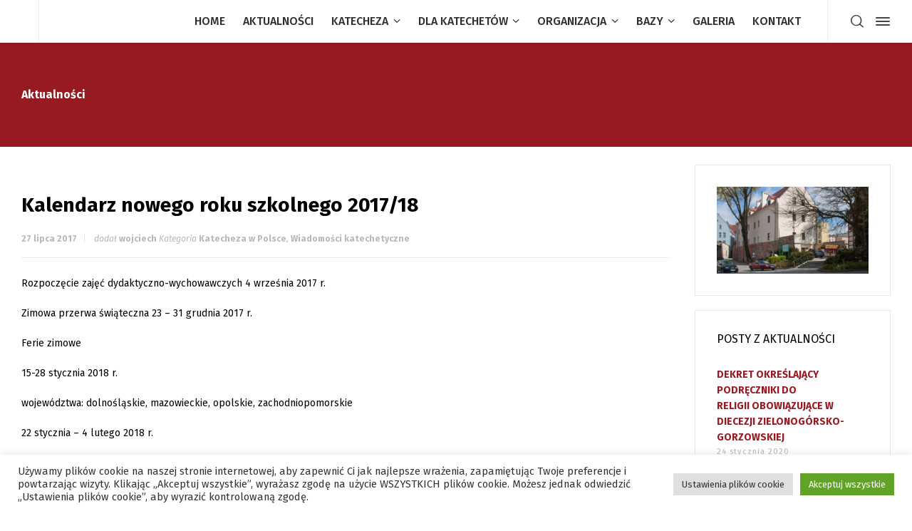

--- FILE ---
content_type: text/html; charset=UTF-8
request_url: https://wnk.diecezjazg.pl/kalendarz-nowego-roku-szkolnego-201718/
body_size: 19785
content:
<!doctype html>
<html lang="pl-PL" class="no-js">
<head> 
<meta charset="UTF-8" />  
<meta name="viewport" content="width=device-width, initial-scale=1, maximum-scale=5">
<link rel="profile" href="http://gmpg.org/xfn/11">
<title>Kalendarz nowego roku szkolnego 2017/18 &#8211; Wydział Nauki Katolickiej &#8211; Kuria Diecezjalna Zielona Góra</title>
<meta name='robots' content='max-image-preview:large' />
	<style>img:is([sizes="auto" i], [sizes^="auto," i]) { contain-intrinsic-size: 3000px 1500px }</style>
	<script type="text/javascript">/*<![CDATA[ */ var html = document.getElementsByTagName("html")[0]; html.className = html.className.replace("no-js", "js"); window.onerror=function(e,f){var body = document.getElementsByTagName("body")[0]; body.className = body.className.replace("rt-loading", ""); var e_file = document.createElement("a");e_file.href = f;console.log( e );console.log( e_file.pathname );}/* ]]>*/</script>
<link rel='dns-prefetch' href='//fonts.googleapis.com' />
<link rel="alternate" type="application/rss+xml" title="Wydział Nauki Katolickiej - Kuria Diecezjalna Zielona Góra &raquo; Kanał z wpisami" href="https://wnk.diecezjazg.pl/feed/" />
<link rel="alternate" type="application/rss+xml" title="Wydział Nauki Katolickiej - Kuria Diecezjalna Zielona Góra &raquo; Kanał z komentarzami" href="https://wnk.diecezjazg.pl/comments/feed/" />
<script type="text/javascript">
/* <![CDATA[ */
window._wpemojiSettings = {"baseUrl":"https:\/\/s.w.org\/images\/core\/emoji\/16.0.1\/72x72\/","ext":".png","svgUrl":"https:\/\/s.w.org\/images\/core\/emoji\/16.0.1\/svg\/","svgExt":".svg","source":{"concatemoji":"https:\/\/wnk.diecezjazg.pl\/wp-includes\/js\/wp-emoji-release.min.js?ver=6.8.3"}};
/*! This file is auto-generated */
!function(s,n){var o,i,e;function c(e){try{var t={supportTests:e,timestamp:(new Date).valueOf()};sessionStorage.setItem(o,JSON.stringify(t))}catch(e){}}function p(e,t,n){e.clearRect(0,0,e.canvas.width,e.canvas.height),e.fillText(t,0,0);var t=new Uint32Array(e.getImageData(0,0,e.canvas.width,e.canvas.height).data),a=(e.clearRect(0,0,e.canvas.width,e.canvas.height),e.fillText(n,0,0),new Uint32Array(e.getImageData(0,0,e.canvas.width,e.canvas.height).data));return t.every(function(e,t){return e===a[t]})}function u(e,t){e.clearRect(0,0,e.canvas.width,e.canvas.height),e.fillText(t,0,0);for(var n=e.getImageData(16,16,1,1),a=0;a<n.data.length;a++)if(0!==n.data[a])return!1;return!0}function f(e,t,n,a){switch(t){case"flag":return n(e,"\ud83c\udff3\ufe0f\u200d\u26a7\ufe0f","\ud83c\udff3\ufe0f\u200b\u26a7\ufe0f")?!1:!n(e,"\ud83c\udde8\ud83c\uddf6","\ud83c\udde8\u200b\ud83c\uddf6")&&!n(e,"\ud83c\udff4\udb40\udc67\udb40\udc62\udb40\udc65\udb40\udc6e\udb40\udc67\udb40\udc7f","\ud83c\udff4\u200b\udb40\udc67\u200b\udb40\udc62\u200b\udb40\udc65\u200b\udb40\udc6e\u200b\udb40\udc67\u200b\udb40\udc7f");case"emoji":return!a(e,"\ud83e\udedf")}return!1}function g(e,t,n,a){var r="undefined"!=typeof WorkerGlobalScope&&self instanceof WorkerGlobalScope?new OffscreenCanvas(300,150):s.createElement("canvas"),o=r.getContext("2d",{willReadFrequently:!0}),i=(o.textBaseline="top",o.font="600 32px Arial",{});return e.forEach(function(e){i[e]=t(o,e,n,a)}),i}function t(e){var t=s.createElement("script");t.src=e,t.defer=!0,s.head.appendChild(t)}"undefined"!=typeof Promise&&(o="wpEmojiSettingsSupports",i=["flag","emoji"],n.supports={everything:!0,everythingExceptFlag:!0},e=new Promise(function(e){s.addEventListener("DOMContentLoaded",e,{once:!0})}),new Promise(function(t){var n=function(){try{var e=JSON.parse(sessionStorage.getItem(o));if("object"==typeof e&&"number"==typeof e.timestamp&&(new Date).valueOf()<e.timestamp+604800&&"object"==typeof e.supportTests)return e.supportTests}catch(e){}return null}();if(!n){if("undefined"!=typeof Worker&&"undefined"!=typeof OffscreenCanvas&&"undefined"!=typeof URL&&URL.createObjectURL&&"undefined"!=typeof Blob)try{var e="postMessage("+g.toString()+"("+[JSON.stringify(i),f.toString(),p.toString(),u.toString()].join(",")+"));",a=new Blob([e],{type:"text/javascript"}),r=new Worker(URL.createObjectURL(a),{name:"wpTestEmojiSupports"});return void(r.onmessage=function(e){c(n=e.data),r.terminate(),t(n)})}catch(e){}c(n=g(i,f,p,u))}t(n)}).then(function(e){for(var t in e)n.supports[t]=e[t],n.supports.everything=n.supports.everything&&n.supports[t],"flag"!==t&&(n.supports.everythingExceptFlag=n.supports.everythingExceptFlag&&n.supports[t]);n.supports.everythingExceptFlag=n.supports.everythingExceptFlag&&!n.supports.flag,n.DOMReady=!1,n.readyCallback=function(){n.DOMReady=!0}}).then(function(){return e}).then(function(){var e;n.supports.everything||(n.readyCallback(),(e=n.source||{}).concatemoji?t(e.concatemoji):e.wpemoji&&e.twemoji&&(t(e.twemoji),t(e.wpemoji)))}))}((window,document),window._wpemojiSettings);
/* ]]> */
</script>
<!-- <link rel='stylesheet' id='formidable-css' href='https://wnk.diecezjazg.pl/wp-content/plugins/formidable/css/formidableforms.css?ver=1191814' type='text/css' media='all' /> -->
<!-- <link rel='stylesheet' id='businesslounge-style-all-css' href='https://wnk.diecezjazg.pl/wp-content/themes/businesslounge/css/app.min.css?ver=2.2' type='text/css' media='all' /> -->
<!-- <link rel='stylesheet' id='fontello-css' href='https://wnk.diecezjazg.pl/wp-content/themes/businesslounge/css/fontello/css/fontello.css?ver=2.2' type='text/css' media='all' /> -->
<!-- <link rel='stylesheet' id='businesslounge-theme-style-css' href='https://wnk.diecezjazg.pl/wp-content/themes/businesslounge/style.css?ver=2.2' type='text/css' media='all' /> -->
<!-- <link rel='stylesheet' id='businesslounge-dynamic-css' href='https://wnk.diecezjazg.pl/wp-content/uploads/businesslounge/dynamic-style.css?ver=250810194905' type='text/css' media='all' /> -->
<link rel="stylesheet" type="text/css" href="//wnk.diecezjazg.pl/wp-content/cache/wpfc-minified/eibcqfnm/ftcnh.css" media="all"/>
<style id='wp-emoji-styles-inline-css' type='text/css'>

	img.wp-smiley, img.emoji {
		display: inline !important;
		border: none !important;
		box-shadow: none !important;
		height: 1em !important;
		width: 1em !important;
		margin: 0 0.07em !important;
		vertical-align: -0.1em !important;
		background: none !important;
		padding: 0 !important;
	}
</style>
<!-- <link rel='stylesheet' id='wp-block-library-css' href='https://wnk.diecezjazg.pl/wp-includes/css/dist/block-library/style.min.css?ver=6.8.3' type='text/css' media='all' /> -->
<link rel="stylesheet" type="text/css" href="//wnk.diecezjazg.pl/wp-content/cache/wpfc-minified/2qgzz66b/ftcnh.css" media="all"/>
<style id='classic-theme-styles-inline-css' type='text/css'>
/*! This file is auto-generated */
.wp-block-button__link{color:#fff;background-color:#32373c;border-radius:9999px;box-shadow:none;text-decoration:none;padding:calc(.667em + 2px) calc(1.333em + 2px);font-size:1.125em}.wp-block-file__button{background:#32373c;color:#fff;text-decoration:none}
</style>
<style id='global-styles-inline-css' type='text/css'>
:root{--wp--preset--aspect-ratio--square: 1;--wp--preset--aspect-ratio--4-3: 4/3;--wp--preset--aspect-ratio--3-4: 3/4;--wp--preset--aspect-ratio--3-2: 3/2;--wp--preset--aspect-ratio--2-3: 2/3;--wp--preset--aspect-ratio--16-9: 16/9;--wp--preset--aspect-ratio--9-16: 9/16;--wp--preset--color--black: #000000;--wp--preset--color--cyan-bluish-gray: #abb8c3;--wp--preset--color--white: #ffffff;--wp--preset--color--pale-pink: #f78da7;--wp--preset--color--vivid-red: #cf2e2e;--wp--preset--color--luminous-vivid-orange: #ff6900;--wp--preset--color--luminous-vivid-amber: #fcb900;--wp--preset--color--light-green-cyan: #7bdcb5;--wp--preset--color--vivid-green-cyan: #00d084;--wp--preset--color--pale-cyan-blue: #8ed1fc;--wp--preset--color--vivid-cyan-blue: #0693e3;--wp--preset--color--vivid-purple: #9b51e0;--wp--preset--gradient--vivid-cyan-blue-to-vivid-purple: linear-gradient(135deg,rgba(6,147,227,1) 0%,rgb(155,81,224) 100%);--wp--preset--gradient--light-green-cyan-to-vivid-green-cyan: linear-gradient(135deg,rgb(122,220,180) 0%,rgb(0,208,130) 100%);--wp--preset--gradient--luminous-vivid-amber-to-luminous-vivid-orange: linear-gradient(135deg,rgba(252,185,0,1) 0%,rgba(255,105,0,1) 100%);--wp--preset--gradient--luminous-vivid-orange-to-vivid-red: linear-gradient(135deg,rgba(255,105,0,1) 0%,rgb(207,46,46) 100%);--wp--preset--gradient--very-light-gray-to-cyan-bluish-gray: linear-gradient(135deg,rgb(238,238,238) 0%,rgb(169,184,195) 100%);--wp--preset--gradient--cool-to-warm-spectrum: linear-gradient(135deg,rgb(74,234,220) 0%,rgb(151,120,209) 20%,rgb(207,42,186) 40%,rgb(238,44,130) 60%,rgb(251,105,98) 80%,rgb(254,248,76) 100%);--wp--preset--gradient--blush-light-purple: linear-gradient(135deg,rgb(255,206,236) 0%,rgb(152,150,240) 100%);--wp--preset--gradient--blush-bordeaux: linear-gradient(135deg,rgb(254,205,165) 0%,rgb(254,45,45) 50%,rgb(107,0,62) 100%);--wp--preset--gradient--luminous-dusk: linear-gradient(135deg,rgb(255,203,112) 0%,rgb(199,81,192) 50%,rgb(65,88,208) 100%);--wp--preset--gradient--pale-ocean: linear-gradient(135deg,rgb(255,245,203) 0%,rgb(182,227,212) 50%,rgb(51,167,181) 100%);--wp--preset--gradient--electric-grass: linear-gradient(135deg,rgb(202,248,128) 0%,rgb(113,206,126) 100%);--wp--preset--gradient--midnight: linear-gradient(135deg,rgb(2,3,129) 0%,rgb(40,116,252) 100%);--wp--preset--font-size--small: 13px;--wp--preset--font-size--medium: 20px;--wp--preset--font-size--large: 36px;--wp--preset--font-size--x-large: 42px;--wp--preset--spacing--20: 0.44rem;--wp--preset--spacing--30: 0.67rem;--wp--preset--spacing--40: 1rem;--wp--preset--spacing--50: 1.5rem;--wp--preset--spacing--60: 2.25rem;--wp--preset--spacing--70: 3.38rem;--wp--preset--spacing--80: 5.06rem;--wp--preset--shadow--natural: 6px 6px 9px rgba(0, 0, 0, 0.2);--wp--preset--shadow--deep: 12px 12px 50px rgba(0, 0, 0, 0.4);--wp--preset--shadow--sharp: 6px 6px 0px rgba(0, 0, 0, 0.2);--wp--preset--shadow--outlined: 6px 6px 0px -3px rgba(255, 255, 255, 1), 6px 6px rgba(0, 0, 0, 1);--wp--preset--shadow--crisp: 6px 6px 0px rgba(0, 0, 0, 1);}:where(.is-layout-flex){gap: 0.5em;}:where(.is-layout-grid){gap: 0.5em;}body .is-layout-flex{display: flex;}.is-layout-flex{flex-wrap: wrap;align-items: center;}.is-layout-flex > :is(*, div){margin: 0;}body .is-layout-grid{display: grid;}.is-layout-grid > :is(*, div){margin: 0;}:where(.wp-block-columns.is-layout-flex){gap: 2em;}:where(.wp-block-columns.is-layout-grid){gap: 2em;}:where(.wp-block-post-template.is-layout-flex){gap: 1.25em;}:where(.wp-block-post-template.is-layout-grid){gap: 1.25em;}.has-black-color{color: var(--wp--preset--color--black) !important;}.has-cyan-bluish-gray-color{color: var(--wp--preset--color--cyan-bluish-gray) !important;}.has-white-color{color: var(--wp--preset--color--white) !important;}.has-pale-pink-color{color: var(--wp--preset--color--pale-pink) !important;}.has-vivid-red-color{color: var(--wp--preset--color--vivid-red) !important;}.has-luminous-vivid-orange-color{color: var(--wp--preset--color--luminous-vivid-orange) !important;}.has-luminous-vivid-amber-color{color: var(--wp--preset--color--luminous-vivid-amber) !important;}.has-light-green-cyan-color{color: var(--wp--preset--color--light-green-cyan) !important;}.has-vivid-green-cyan-color{color: var(--wp--preset--color--vivid-green-cyan) !important;}.has-pale-cyan-blue-color{color: var(--wp--preset--color--pale-cyan-blue) !important;}.has-vivid-cyan-blue-color{color: var(--wp--preset--color--vivid-cyan-blue) !important;}.has-vivid-purple-color{color: var(--wp--preset--color--vivid-purple) !important;}.has-black-background-color{background-color: var(--wp--preset--color--black) !important;}.has-cyan-bluish-gray-background-color{background-color: var(--wp--preset--color--cyan-bluish-gray) !important;}.has-white-background-color{background-color: var(--wp--preset--color--white) !important;}.has-pale-pink-background-color{background-color: var(--wp--preset--color--pale-pink) !important;}.has-vivid-red-background-color{background-color: var(--wp--preset--color--vivid-red) !important;}.has-luminous-vivid-orange-background-color{background-color: var(--wp--preset--color--luminous-vivid-orange) !important;}.has-luminous-vivid-amber-background-color{background-color: var(--wp--preset--color--luminous-vivid-amber) !important;}.has-light-green-cyan-background-color{background-color: var(--wp--preset--color--light-green-cyan) !important;}.has-vivid-green-cyan-background-color{background-color: var(--wp--preset--color--vivid-green-cyan) !important;}.has-pale-cyan-blue-background-color{background-color: var(--wp--preset--color--pale-cyan-blue) !important;}.has-vivid-cyan-blue-background-color{background-color: var(--wp--preset--color--vivid-cyan-blue) !important;}.has-vivid-purple-background-color{background-color: var(--wp--preset--color--vivid-purple) !important;}.has-black-border-color{border-color: var(--wp--preset--color--black) !important;}.has-cyan-bluish-gray-border-color{border-color: var(--wp--preset--color--cyan-bluish-gray) !important;}.has-white-border-color{border-color: var(--wp--preset--color--white) !important;}.has-pale-pink-border-color{border-color: var(--wp--preset--color--pale-pink) !important;}.has-vivid-red-border-color{border-color: var(--wp--preset--color--vivid-red) !important;}.has-luminous-vivid-orange-border-color{border-color: var(--wp--preset--color--luminous-vivid-orange) !important;}.has-luminous-vivid-amber-border-color{border-color: var(--wp--preset--color--luminous-vivid-amber) !important;}.has-light-green-cyan-border-color{border-color: var(--wp--preset--color--light-green-cyan) !important;}.has-vivid-green-cyan-border-color{border-color: var(--wp--preset--color--vivid-green-cyan) !important;}.has-pale-cyan-blue-border-color{border-color: var(--wp--preset--color--pale-cyan-blue) !important;}.has-vivid-cyan-blue-border-color{border-color: var(--wp--preset--color--vivid-cyan-blue) !important;}.has-vivid-purple-border-color{border-color: var(--wp--preset--color--vivid-purple) !important;}.has-vivid-cyan-blue-to-vivid-purple-gradient-background{background: var(--wp--preset--gradient--vivid-cyan-blue-to-vivid-purple) !important;}.has-light-green-cyan-to-vivid-green-cyan-gradient-background{background: var(--wp--preset--gradient--light-green-cyan-to-vivid-green-cyan) !important;}.has-luminous-vivid-amber-to-luminous-vivid-orange-gradient-background{background: var(--wp--preset--gradient--luminous-vivid-amber-to-luminous-vivid-orange) !important;}.has-luminous-vivid-orange-to-vivid-red-gradient-background{background: var(--wp--preset--gradient--luminous-vivid-orange-to-vivid-red) !important;}.has-very-light-gray-to-cyan-bluish-gray-gradient-background{background: var(--wp--preset--gradient--very-light-gray-to-cyan-bluish-gray) !important;}.has-cool-to-warm-spectrum-gradient-background{background: var(--wp--preset--gradient--cool-to-warm-spectrum) !important;}.has-blush-light-purple-gradient-background{background: var(--wp--preset--gradient--blush-light-purple) !important;}.has-blush-bordeaux-gradient-background{background: var(--wp--preset--gradient--blush-bordeaux) !important;}.has-luminous-dusk-gradient-background{background: var(--wp--preset--gradient--luminous-dusk) !important;}.has-pale-ocean-gradient-background{background: var(--wp--preset--gradient--pale-ocean) !important;}.has-electric-grass-gradient-background{background: var(--wp--preset--gradient--electric-grass) !important;}.has-midnight-gradient-background{background: var(--wp--preset--gradient--midnight) !important;}.has-small-font-size{font-size: var(--wp--preset--font-size--small) !important;}.has-medium-font-size{font-size: var(--wp--preset--font-size--medium) !important;}.has-large-font-size{font-size: var(--wp--preset--font-size--large) !important;}.has-x-large-font-size{font-size: var(--wp--preset--font-size--x-large) !important;}
:where(.wp-block-post-template.is-layout-flex){gap: 1.25em;}:where(.wp-block-post-template.is-layout-grid){gap: 1.25em;}
:where(.wp-block-columns.is-layout-flex){gap: 2em;}:where(.wp-block-columns.is-layout-grid){gap: 2em;}
:root :where(.wp-block-pullquote){font-size: 1.5em;line-height: 1.6;}
</style>
<!-- <link rel='stylesheet' id='contact-form-7-css' href='https://wnk.diecezjazg.pl/wp-content/plugins/contact-form-7/includes/css/styles.css?ver=6.1.3' type='text/css' media='all' /> -->
<!-- <link rel='stylesheet' id='cookie-law-info-css' href='https://wnk.diecezjazg.pl/wp-content/plugins/cookie-law-info/legacy/public/css/cookie-law-info-public.css?ver=3.3.6' type='text/css' media='all' /> -->
<!-- <link rel='stylesheet' id='cookie-law-info-gdpr-css' href='https://wnk.diecezjazg.pl/wp-content/plugins/cookie-law-info/legacy/public/css/cookie-law-info-gdpr.css?ver=3.3.6' type='text/css' media='all' /> -->
<!-- <link rel='stylesheet' id='da-frontend-css' href='https://wnk.diecezjazg.pl/wp-content/plugins/download-attachments/assets/datatables/datatables.min.css?ver=1.13.8' type='text/css' media='all' /> -->
<!-- <link rel='stylesheet' id='bootstrap-tabs-css' href='https://wnk.diecezjazg.pl/wp-content/plugins/dt_plusgallery/assets/css/bootstrap-tabs.css?ver=6.8.3' type='text/css' media='all' /> -->
<!-- <link rel='stylesheet' id='tnpg_style-css' href='https://wnk.diecezjazg.pl/wp-content/plugins/dt_plusgallery/plusgallery.css?ver=3.0.4' type='text/css' media='all' /> -->
<link rel="stylesheet" type="text/css" href="//wnk.diecezjazg.pl/wp-content/cache/wpfc-minified/qx4lysp8/ftcnh.css" media="all"/>
<link rel='stylesheet' id='businesslounge-google-fonts-css' href='//fonts.googleapis.com/css?family=Fira+Sans%3A700%2Cregular%2C500%2C400i%2Citalic&#038;subset=latin&#038;ver=1.0.0' type='text/css' media='all' />
<script src='//wnk.diecezjazg.pl/wp-content/cache/wpfc-minified/2xxycc58/ftcnh.js' type="text/javascript"></script>
<!-- <script type="text/javascript" src="https://wnk.diecezjazg.pl/wp-includes/js/jquery/jquery.min.js?ver=3.7.1" id="jquery-core-js"></script> -->
<!-- <script type="text/javascript" src="https://wnk.diecezjazg.pl/wp-includes/js/jquery/jquery-migrate.min.js?ver=3.4.1" id="jquery-migrate-js"></script> -->
<script type="text/javascript" id="cookie-law-info-js-extra">
/* <![CDATA[ */
var Cli_Data = {"nn_cookie_ids":[],"cookielist":[],"non_necessary_cookies":[],"ccpaEnabled":"","ccpaRegionBased":"","ccpaBarEnabled":"","strictlyEnabled":["necessary","obligatoire"],"ccpaType":"gdpr","js_blocking":"1","custom_integration":"","triggerDomRefresh":"","secure_cookies":""};
var cli_cookiebar_settings = {"animate_speed_hide":"500","animate_speed_show":"500","background":"#FFF","border":"#b1a6a6c2","border_on":"","button_1_button_colour":"#61a229","button_1_button_hover":"#4e8221","button_1_link_colour":"#fff","button_1_as_button":"1","button_1_new_win":"","button_2_button_colour":"#333","button_2_button_hover":"#292929","button_2_link_colour":"#444","button_2_as_button":"","button_2_hidebar":"","button_3_button_colour":"#dedfe0","button_3_button_hover":"#b2b2b3","button_3_link_colour":"#333333","button_3_as_button":"1","button_3_new_win":"","button_4_button_colour":"#dedfe0","button_4_button_hover":"#b2b2b3","button_4_link_colour":"#333333","button_4_as_button":"1","button_7_button_colour":"#61a229","button_7_button_hover":"#4e8221","button_7_link_colour":"#fff","button_7_as_button":"1","button_7_new_win":"","font_family":"inherit","header_fix":"","notify_animate_hide":"1","notify_animate_show":"","notify_div_id":"#cookie-law-info-bar","notify_position_horizontal":"right","notify_position_vertical":"bottom","scroll_close":"","scroll_close_reload":"","accept_close_reload":"","reject_close_reload":"","showagain_tab":"1","showagain_background":"#fff","showagain_border":"#000","showagain_div_id":"#cookie-law-info-again","showagain_x_position":"100px","text":"#333333","show_once_yn":"","show_once":"10000","logging_on":"","as_popup":"","popup_overlay":"1","bar_heading_text":"","cookie_bar_as":"banner","popup_showagain_position":"bottom-right","widget_position":"left"};
var log_object = {"ajax_url":"https:\/\/wnk.diecezjazg.pl\/wp-admin\/admin-ajax.php"};
/* ]]> */
</script>
<script src='//wnk.diecezjazg.pl/wp-content/cache/wpfc-minified/l924h6r9/ftcnh.js' type="text/javascript"></script>
<!-- <script type="text/javascript" src="https://wnk.diecezjazg.pl/wp-content/plugins/cookie-law-info/legacy/public/js/cookie-law-info-public.js?ver=3.3.6" id="cookie-law-info-js"></script> -->
<!-- <script type="text/javascript" src="https://wnk.diecezjazg.pl/wp-content/plugins/dt_plusgallery/assets/js/isotope.pkgd.min.js?ver=6.8.3" id="plus_isotope-js"></script> -->
<!-- <script type="text/javascript" src="https://wnk.diecezjazg.pl/wp-content/plugins/dt_plusgallery/assets/js/bootstrap-tab.js?ver=6.8.3" id="bootstrap-tab-js"></script> -->
<!-- <script type="text/javascript" src="https://wnk.diecezjazg.pl/wp-content/plugins/dt_plusgallery/assets/js/plusgallery.js?ver=3.0.4" id="plusgallery_js-js"></script> -->
<link rel="https://api.w.org/" href="https://wnk.diecezjazg.pl/wp-json/" /><link rel="alternate" title="JSON" type="application/json" href="https://wnk.diecezjazg.pl/wp-json/wp/v2/posts/6917" /><link rel="EditURI" type="application/rsd+xml" title="RSD" href="https://wnk.diecezjazg.pl/xmlrpc.php?rsd" />
<meta name="generator" content="WordPress 6.8.3" />
<link rel="canonical" href="https://wnk.diecezjazg.pl/kalendarz-nowego-roku-szkolnego-201718/" />
<link rel='shortlink' href='https://wnk.diecezjazg.pl/?p=6917' />
<link rel="alternate" title="oEmbed (JSON)" type="application/json+oembed" href="https://wnk.diecezjazg.pl/wp-json/oembed/1.0/embed?url=https%3A%2F%2Fwnk.diecezjazg.pl%2Fkalendarz-nowego-roku-szkolnego-201718%2F" />
<link rel="alternate" title="oEmbed (XML)" type="text/xml+oembed" href="https://wnk.diecezjazg.pl/wp-json/oembed/1.0/embed?url=https%3A%2F%2Fwnk.diecezjazg.pl%2Fkalendarz-nowego-roku-szkolnego-201718%2F&#038;format=xml" />
	<link rel="preconnect" href="https://fonts.googleapis.com">
	<link rel="preconnect" href="https://fonts.gstatic.com">
	<link href='https://fonts.googleapis.com/css2?display=swap&family=Fira+Sans:wght@400;700&family=Oswald' rel='stylesheet'><script>document.documentElement.className += " js";</script>
<meta name="generator" content="Powered by BusinessLounge Business WordPress Theme TV:2.2 PV:2.1" />
<meta name="generator" content="Elementor 3.33.0; features: additional_custom_breakpoints; settings: css_print_method-external, google_font-enabled, font_display-auto">
			<style>
				.e-con.e-parent:nth-of-type(n+4):not(.e-lazyloaded):not(.e-no-lazyload),
				.e-con.e-parent:nth-of-type(n+4):not(.e-lazyloaded):not(.e-no-lazyload) * {
					background-image: none !important;
				}
				@media screen and (max-height: 1024px) {
					.e-con.e-parent:nth-of-type(n+3):not(.e-lazyloaded):not(.e-no-lazyload),
					.e-con.e-parent:nth-of-type(n+3):not(.e-lazyloaded):not(.e-no-lazyload) * {
						background-image: none !important;
					}
				}
				@media screen and (max-height: 640px) {
					.e-con.e-parent:nth-of-type(n+2):not(.e-lazyloaded):not(.e-no-lazyload),
					.e-con.e-parent:nth-of-type(n+2):not(.e-lazyloaded):not(.e-no-lazyload) * {
						background-image: none !important;
					}
				}
			</style>
			<meta name="generator" content="Powered by Slider Revolution 6.7.34 - responsive, Mobile-Friendly Slider Plugin for WordPress with comfortable drag and drop interface." />
<script>function setREVStartSize(e){
			//window.requestAnimationFrame(function() {
				window.RSIW = window.RSIW===undefined ? window.innerWidth : window.RSIW;
				window.RSIH = window.RSIH===undefined ? window.innerHeight : window.RSIH;
				try {
					var pw = document.getElementById(e.c).parentNode.offsetWidth,
						newh;
					pw = pw===0 || isNaN(pw) || (e.l=="fullwidth" || e.layout=="fullwidth") ? window.RSIW : pw;
					e.tabw = e.tabw===undefined ? 0 : parseInt(e.tabw);
					e.thumbw = e.thumbw===undefined ? 0 : parseInt(e.thumbw);
					e.tabh = e.tabh===undefined ? 0 : parseInt(e.tabh);
					e.thumbh = e.thumbh===undefined ? 0 : parseInt(e.thumbh);
					e.tabhide = e.tabhide===undefined ? 0 : parseInt(e.tabhide);
					e.thumbhide = e.thumbhide===undefined ? 0 : parseInt(e.thumbhide);
					e.mh = e.mh===undefined || e.mh=="" || e.mh==="auto" ? 0 : parseInt(e.mh,0);
					if(e.layout==="fullscreen" || e.l==="fullscreen")
						newh = Math.max(e.mh,window.RSIH);
					else{
						e.gw = Array.isArray(e.gw) ? e.gw : [e.gw];
						for (var i in e.rl) if (e.gw[i]===undefined || e.gw[i]===0) e.gw[i] = e.gw[i-1];
						e.gh = e.el===undefined || e.el==="" || (Array.isArray(e.el) && e.el.length==0)? e.gh : e.el;
						e.gh = Array.isArray(e.gh) ? e.gh : [e.gh];
						for (var i in e.rl) if (e.gh[i]===undefined || e.gh[i]===0) e.gh[i] = e.gh[i-1];
											
						var nl = new Array(e.rl.length),
							ix = 0,
							sl;
						e.tabw = e.tabhide>=pw ? 0 : e.tabw;
						e.thumbw = e.thumbhide>=pw ? 0 : e.thumbw;
						e.tabh = e.tabhide>=pw ? 0 : e.tabh;
						e.thumbh = e.thumbhide>=pw ? 0 : e.thumbh;
						for (var i in e.rl) nl[i] = e.rl[i]<window.RSIW ? 0 : e.rl[i];
						sl = nl[0];
						for (var i in nl) if (sl>nl[i] && nl[i]>0) { sl = nl[i]; ix=i;}
						var m = pw>(e.gw[ix]+e.tabw+e.thumbw) ? 1 : (pw-(e.tabw+e.thumbw)) / (e.gw[ix]);
						newh =  (e.gh[ix] * m) + (e.tabh + e.thumbh);
					}
					var el = document.getElementById(e.c);
					if (el!==null && el) el.style.height = newh+"px";
					el = document.getElementById(e.c+"_wrapper");
					if (el!==null && el) {
						el.style.height = newh+"px";
						el.style.display = "block";
					}
				} catch(e){
					console.log("Failure at Presize of Slider:" + e)
				}
			//});
		  };</script>
	<style id="egf-frontend-styles" type="text/css">
		p {color: #000000;font-size: 14px;} h1 {font-family: 'Fira Sans', sans-serif;font-style: normal;font-weight: 700;} h2 {font-family: 'Fira Sans', sans-serif;font-style: normal;font-weight: 700;} h3 {color: #595959;font-family: 'Oswald', sans-serif;font-style: normal;font-weight: 400;} h4 {font-family: 'Fira Sans', sans-serif;font-style: normal;font-weight: 400;} h5 {font-family: 'Fira Sans', sans-serif;font-style: normal;font-weight: 400;} h6 {font-family: 'Fira Sans', sans-serif;font-style: normal;font-weight: 400;} 	</style>
	</head>
<body class="wp-singular post-template-default single single-post postid-6917 single-format-standard wp-theme-businesslounge  rt-transition overlapped-header sticky-header sticky-header-style-2 sticky-logo header-style-3 header-sidepanel header-sidepanel-mobile header-search-button businesslounge-default-header-width businesslounge-default-footer-width elementor-default elementor-kit-9821">

<!-- background wrapper -->
<div id="container">   
 
 

	<header class="top-header" data-color="">

				<div class="main-header-holder businesslounge-dark-header dynamic-skin">
			<div class="header-elements">

				<div class="header-row first businesslounge-dark-header dynamic-skin">
					<div class="header-col left">

							

					<div id="logo" class="site-logo businesslounge-dark-header dynamic-skin">
		
			 <a href="https://wnk.diecezjazg.pl/" title="Wydział Nauki Katolickiej - Kuria Diecezjalna Zielona Góra"><img fetchpriority="high" width="712" height="438" src="https://wnk.diecezjazg.pl/wp-content/uploads/2022/10/logo_WNK_white_full.png" alt="Wydział Nauki Katolickiej - Kuria Diecezjalna Zielona Góra" class="light-logo logo-image" style="--initial-height:438px" srcset="https://wnk.diecezjazg.pl/wp-content/uploads/2022/10/logo_WNK_white_full.png 1.3x" /></a> 		
		</div><!-- / end #logo -->

									
								 
					</div>

					<div class="header-col right">
											
			<nav><ul class="main-menu"><li id='menu-item-11021' data-depth='0' class="menu-item menu-item-type-post_type menu-item-object-page menu-item-home"><a  href="https://wnk.diecezjazg.pl/"><span>HOME</span></a> </li>
<li id='menu-item-11022' data-depth='0' class="menu-item menu-item-type-taxonomy menu-item-object-category"><a  href="https://wnk.diecezjazg.pl/category/aktualnosci/"><span>AKTUALNOŚCI</span></a> </li>
<li id='menu-item-2521' data-depth='0' class="menu-item menu-item-type-custom menu-item-object-custom menu-item-has-children"><a  href="#"><span>KATECHEZA</span></a> 
<ul class="sub-menu">
<li id='menu-item-11778' data-depth='1' class="menu-item menu-item-type-taxonomy menu-item-object-category"><a  href="https://wnk.diecezjazg.pl/category/katecheza-w-diecezji/">Katecheza w Diecezji</a> </li>
<li id='menu-item-11037' data-depth='1' class="menu-item menu-item-type-custom menu-item-object-custom menu-item-has-children"><a  href="#">Sakrament Bierzmowania</a> 
	<ul class="sub-menu">
<li id='menu-item-6621' data-depth='2' class="menu-item menu-item-type-post_type menu-item-object-page"><a  href="https://wnk.diecezjazg.pl/bierzmowanie-dla-mlodziezy/">Bierzmowanie dla młodzieży</a> </li>
<li id='menu-item-2782' data-depth='2' class="menu-item menu-item-type-post_type menu-item-object-page"><a  href="https://wnk.diecezjazg.pl/bierzmowanie-dla-doroslych/">Bierzmowanie dla dorosłych</a> </li>
	</ul>
</li>
<li id='menu-item-5416' data-depth='1' class="menu-item menu-item-type-post_type menu-item-object-page"><a  href="https://wnk.diecezjazg.pl/katecheza-do-inicjacji-chrzescijanskiej/">Programy i pomoce do katechezy w Diecezji</a> </li>
<li id='menu-item-8826' data-depth='1' class="menu-item menu-item-type-post_type menu-item-object-page"><a  href="https://wnk.diecezjazg.pl/katechument-dla-doroslych-w-diecezji/">Katechument dla dorosłych w diecezji</a> </li>
</ul>
</li>
<li id='menu-item-2537' data-depth='0' class="menu-item menu-item-type-custom menu-item-object-custom menu-item-has-children"><a  href="#"><span>DLA KATECHETÓW</span></a> 
<ul class="sub-menu">
<li id='menu-item-2700' data-depth='1' class="menu-item menu-item-type-post_type menu-item-object-page"><a  href="https://wnk.diecezjazg.pl/akty-prawne-nauczania-religii/">Akty prawne</a> </li>
<li id='menu-item-2522' data-depth='1' class="menu-item menu-item-type-custom menu-item-object-custom menu-item-has-children"><a  href="#">Formacja katechetów</a> 
	<ul class="sub-menu">
<li id='menu-item-2618' data-depth='2' class="menu-item menu-item-type-post_type menu-item-object-page"><a  href="https://wnk.diecezjazg.pl/formacja-duchowa/">Formacja duchowa</a> </li>
<li id='menu-item-2629' data-depth='2' class="menu-item menu-item-type-post_type menu-item-object-page"><a  href="https://wnk.diecezjazg.pl/formacja-metodyczna/">Formacja metodyczna</a> </li>
	</ul>
</li>
<li id='menu-item-2820' data-depth='1' class="menu-item menu-item-type-post_type menu-item-object-page"><a  href="https://wnk.diecezjazg.pl/rejonowe-dni-katechetyczne/">Rejonowe Dni Katechetyczne</a> </li>
<li id='menu-item-11360' data-depth='1' class="menu-item menu-item-type-custom menu-item-object-custom menu-item-has-children"><a  href="#">Konkursy religine</a> 
	<ul class="sub-menu">
<li id='menu-item-8068' data-depth='2' class="menu-item menu-item-type-post_type menu-item-object-page"><a  href="https://wnk.diecezjazg.pl/konkursy-religijne/">Diecezjalne Konkursy Wiedzy Biblijnej</a> </li>
<li id='menu-item-2825' data-depth='2' class="menu-item menu-item-type-post_type menu-item-object-page menu-item-has-children"><a  href="https://wnk.diecezjazg.pl/konkursy-religijne/olimpiada-teologii-katolickiej/">Olimpiada Teologii Katolickiej</a> 
		<ul class="sub-menu">
<li id='menu-item-9812' data-depth='3' class="menu-item menu-item-type-post_type menu-item-object-page"><a  href="https://wnk.diecezjazg.pl/konkursy-religijne/olimpiada-teologii-katolickiej/edycja-20142015-3-3/">Edycja bieżąca</a> </li>
		</ul>
</li>
	</ul>
</li>
<li id='menu-item-2829' data-depth='1' class="menu-item menu-item-type-post_type menu-item-object-page"><a  href="https://wnk.diecezjazg.pl/jesienna-konferencja-dekanalna/">Jesienna Konferencja Dekanalna</a> </li>
<li id='menu-item-2819' data-depth='1' class="menu-item menu-item-type-post_type menu-item-object-page"><a  href="https://wnk.diecezjazg.pl/tydzien-wychowania/">Tydzień Wychowania</a> </li>
<li id='menu-item-9281' data-depth='1' class="menu-item menu-item-type-post_type menu-item-object-page"><a  href="https://wnk.diecezjazg.pl/konferencje/">Konferencje</a> </li>
<li id='menu-item-12885' data-depth='1' class="menu-item menu-item-type-post_type menu-item-object-page"><a  href="https://wnk.diecezjazg.pl/katecheci-dla-misji/">Katecheci dla misji</a> </li>
<li id='menu-item-6577' data-depth='1' class="menu-item menu-item-type-taxonomy menu-item-object-category"><a  href="https://wnk.diecezjazg.pl/category/archiwum/">Archiwum</a> </li>
</ul>
</li>
<li id='menu-item-4335' data-depth='0' class="menu-item menu-item-type-custom menu-item-object-custom menu-item-has-children"><a  href="#"><span>ORGANIZACJA</span></a> 
<ul class="sub-menu">
<li id='menu-item-2639' data-depth='1' class="menu-item menu-item-type-post_type menu-item-object-page"><a  href="https://wnk.diecezjazg.pl/struktura-katechetyczna/">Struktura katechetyczna</a> </li>
<li id='menu-item-2802' data-depth='1' class="menu-item menu-item-type-post_type menu-item-object-page"><a  href="https://wnk.diecezjazg.pl/szkoly-katolickie-w-diecezji/">Szkoły Katolickie w Diecezji</a> </li>
<li id='menu-item-2544' data-depth='1' class="menu-item menu-item-type-custom menu-item-object-custom"><a  target="_blank" href="https://rsjp2.diecezjazg.pl/">Diecezjalna Rodzina Szkół im. Jana Pawła II</a> </li>
<li id='menu-item-4772' data-depth='1' class="menu-item menu-item-type-post_type menu-item-object-page"><a  href="https://wnk.diecezjazg.pl/centrum-ksztalcenia-katechetycznego/">Centrum Kształcenia Katechetycznego</a> </li>
<li id='menu-item-7911' data-depth='1' class="menu-item menu-item-type-post_type menu-item-object-page"><a  href="https://wnk.diecezjazg.pl/duszpasterstwo-nauczycieli/">Duszpasterstwo nauczycieli</a> </li>
<li id='menu-item-2684' data-depth='1' class="menu-item menu-item-type-post_type menu-item-object-page"><a  href="https://wnk.diecezjazg.pl/katechetyka/">Katechetyka</a> </li>
</ul>
</li>
<li id='menu-item-2542' data-depth='0' class="menu-item menu-item-type-custom menu-item-object-custom menu-item-has-children"><a  href="#"><span>BAZY</span></a> 
<ul class="sub-menu">
<li id='menu-item-6978' data-depth='1' class="menu-item menu-item-type-post_type menu-item-object-page"><a  href="https://wnk.diecezjazg.pl/elektroniczna-ankiety-katechetyczne-proboszcza/">Elektroniczna Ankieta Katechetyczna Katechety i Proboszcza</a> </li>
<li id='menu-item-2877' data-depth='1' class="menu-item menu-item-type-custom menu-item-object-custom menu-item-has-children"><a  href="#">Formularze</a> 
	<ul class="sub-menu">
<li id='menu-item-2881' data-depth='2' class="menu-item menu-item-type-post_type menu-item-object-page"><a  href="https://wnk.diecezjazg.pl/misje-kanoniczne/">Misje kanoniczne</a> </li>
<li id='menu-item-2879' data-depth='2' class="menu-item menu-item-type-post_type menu-item-object-page"><a  href="https://wnk.diecezjazg.pl/oswiadczenie-woli-uczestnictwa-w-lekcji-religii/">Oświadczenie woli uczestnictwa w lekcji religii</a> </li>
	</ul>
</li>
<li id='menu-item-2533' data-depth='1' class="menu-item menu-item-type-custom menu-item-object-custom menu-item-has-children"><a  href="#">Wizytacje katechetyczne</a> 
	<ul class="sub-menu">
<li id='menu-item-2703' data-depth='2' class="menu-item menu-item-type-post_type menu-item-object-page"><a  href="https://wnk.diecezjazg.pl/wizytacje-katechetyczne/">Instrukcja wizytacji</a> </li>
	</ul>
</li>
<li id='menu-item-2693' data-depth='1' class="menu-item menu-item-type-post_type menu-item-object-page menu-item-has-children"><a  href="https://wnk.diecezjazg.pl/oferta-pracy-2/">Zatrudnienie katechety</a> 
	<ul class="sub-menu">
<li id='menu-item-2520' data-depth='2' class="menu-item menu-item-type-post_type menu-item-object-page"><a  href="https://wnk.diecezjazg.pl/zatrudnienie-katechety/">Zasady zatrudnienia katechety</a> </li>
	</ul>
</li>
<li id='menu-item-2695' data-depth='1' class="menu-item menu-item-type-post_type menu-item-object-page"><a  href="https://wnk.diecezjazg.pl/biuletyn-katechetyczny/">Biuletyn katechetyczny</a> </li>
<li id='menu-item-4598' data-depth='1' class="menu-item menu-item-type-post_type menu-item-object-post"><a  href="https://wnk.diecezjazg.pl/vademecum-katechety-2/">Vademecum katechety</a> </li>
<li id='menu-item-2843' data-depth='1' class="menu-item menu-item-type-post_type menu-item-object-page"><a  href="https://wnk.diecezjazg.pl/podreczniki-do-religii/">Podręczniki do religii</a> </li>
</ul>
</li>
<li id='menu-item-2908' data-depth='0' class="menu-item menu-item-type-post_type menu-item-object-page"><a  href="https://wnk.diecezjazg.pl/galeria/"><span>GALERIA</span></a> </li>
<li id='menu-item-10935' data-depth='0' class="menu-item menu-item-type-post_type menu-item-object-page"><a  href="https://wnk.diecezjazg.pl/contact-us/"><span>KONTAKT</span></a> </li>
</ul></nav> 
				
		
				<div class="header-tools">
				<ul>
					<li class="search-button tools-icon"><a href="#" class="businesslounge-search-button" title="Szukaj"><span class="ui-icon-top-search"></span></a></li>
<li class="businesslounge-sidepanel-button-holder"><a href="#" class="businesslounge-menu-button businesslounge-sidepanel-button" aria-label="Side Panel"><span></span><span></span><span></span></a></li>
				</ul>
			</div><!-- / end .nav-buttons -->
				
					</div>
				</div><!-- / .header-row.first -->

			</div><!-- / .header-elements -->
		</div><!-- / .main-header-header -->
		
				<div class="sticky-header-holder">
			<div class="header-elements">

				<div class="header-row businesslounge-dark-header">
					<div class="header-col left">
							

		<div id="sticky-logo" class="site-logo">
			 <a href="https://wnk.diecezjazg.pl/" title="Wydział Nauki Katolickiej - Kuria Diecezjalna Zielona Góra"><img width="712" height="438" src="https://wnk.diecezjazg.pl/wp-content/uploads/2022/10/logo_WNK_red_full.png" alt="Wydział Nauki Katolickiej - Kuria Diecezjalna Zielona Góra" class="sticky-logo" style="--initial-height:60px" srcset="https://wnk.diecezjazg.pl/wp-content/uploads/2022/10/logo_WNK_white_full.png 1.3x" /></a> 		
		</div><!-- / end #sticky-logo -->

				
								 
					</div>

					<div class="header-col right">
											
			<nav><ul class="main-menu"><li id='sticky-menu-item-11021' data-depth='0' class="menu-item menu-item-type-post_type menu-item-object-page menu-item-home"><a  href="https://wnk.diecezjazg.pl/"><span>HOME</span></a> </li>
<li id='sticky-menu-item-11022' data-depth='0' class="menu-item menu-item-type-taxonomy menu-item-object-category"><a  href="https://wnk.diecezjazg.pl/category/aktualnosci/"><span>AKTUALNOŚCI</span></a> </li>
<li id='sticky-menu-item-2521' data-depth='0' class="menu-item menu-item-type-custom menu-item-object-custom menu-item-has-children"><a  href="#"><span>KATECHEZA</span></a> 
<ul class="sub-menu">
<li id='sticky-menu-item-11778' data-depth='1' class="menu-item menu-item-type-taxonomy menu-item-object-category"><a  href="https://wnk.diecezjazg.pl/category/katecheza-w-diecezji/">Katecheza w Diecezji</a> </li>
<li id='sticky-menu-item-11037' data-depth='1' class="menu-item menu-item-type-custom menu-item-object-custom menu-item-has-children"><a  href="#">Sakrament Bierzmowania</a> 
	<ul class="sub-menu">
<li id='sticky-menu-item-6621' data-depth='2' class="menu-item menu-item-type-post_type menu-item-object-page"><a  href="https://wnk.diecezjazg.pl/bierzmowanie-dla-mlodziezy/">Bierzmowanie dla młodzieży</a> </li>
<li id='sticky-menu-item-2782' data-depth='2' class="menu-item menu-item-type-post_type menu-item-object-page"><a  href="https://wnk.diecezjazg.pl/bierzmowanie-dla-doroslych/">Bierzmowanie dla dorosłych</a> </li>
	</ul>
</li>
<li id='sticky-menu-item-5416' data-depth='1' class="menu-item menu-item-type-post_type menu-item-object-page"><a  href="https://wnk.diecezjazg.pl/katecheza-do-inicjacji-chrzescijanskiej/">Programy i pomoce do katechezy w Diecezji</a> </li>
<li id='sticky-menu-item-8826' data-depth='1' class="menu-item menu-item-type-post_type menu-item-object-page"><a  href="https://wnk.diecezjazg.pl/katechument-dla-doroslych-w-diecezji/">Katechument dla dorosłych w diecezji</a> </li>
</ul>
</li>
<li id='sticky-menu-item-2537' data-depth='0' class="menu-item menu-item-type-custom menu-item-object-custom menu-item-has-children"><a  href="#"><span>DLA KATECHETÓW</span></a> 
<ul class="sub-menu">
<li id='sticky-menu-item-2700' data-depth='1' class="menu-item menu-item-type-post_type menu-item-object-page"><a  href="https://wnk.diecezjazg.pl/akty-prawne-nauczania-religii/">Akty prawne</a> </li>
<li id='sticky-menu-item-2522' data-depth='1' class="menu-item menu-item-type-custom menu-item-object-custom menu-item-has-children"><a  href="#">Formacja katechetów</a> 
	<ul class="sub-menu">
<li id='sticky-menu-item-2618' data-depth='2' class="menu-item menu-item-type-post_type menu-item-object-page"><a  href="https://wnk.diecezjazg.pl/formacja-duchowa/">Formacja duchowa</a> </li>
<li id='sticky-menu-item-2629' data-depth='2' class="menu-item menu-item-type-post_type menu-item-object-page"><a  href="https://wnk.diecezjazg.pl/formacja-metodyczna/">Formacja metodyczna</a> </li>
	</ul>
</li>
<li id='sticky-menu-item-2820' data-depth='1' class="menu-item menu-item-type-post_type menu-item-object-page"><a  href="https://wnk.diecezjazg.pl/rejonowe-dni-katechetyczne/">Rejonowe Dni Katechetyczne</a> </li>
<li id='sticky-menu-item-11360' data-depth='1' class="menu-item menu-item-type-custom menu-item-object-custom menu-item-has-children"><a  href="#">Konkursy religine</a> 
	<ul class="sub-menu">
<li id='sticky-menu-item-8068' data-depth='2' class="menu-item menu-item-type-post_type menu-item-object-page"><a  href="https://wnk.diecezjazg.pl/konkursy-religijne/">Diecezjalne Konkursy Wiedzy Biblijnej</a> </li>
<li id='sticky-menu-item-2825' data-depth='2' class="menu-item menu-item-type-post_type menu-item-object-page menu-item-has-children"><a  href="https://wnk.diecezjazg.pl/konkursy-religijne/olimpiada-teologii-katolickiej/">Olimpiada Teologii Katolickiej</a> 
		<ul class="sub-menu">
<li id='sticky-menu-item-9812' data-depth='3' class="menu-item menu-item-type-post_type menu-item-object-page"><a  href="https://wnk.diecezjazg.pl/konkursy-religijne/olimpiada-teologii-katolickiej/edycja-20142015-3-3/">Edycja bieżąca</a> </li>
		</ul>
</li>
	</ul>
</li>
<li id='sticky-menu-item-2829' data-depth='1' class="menu-item menu-item-type-post_type menu-item-object-page"><a  href="https://wnk.diecezjazg.pl/jesienna-konferencja-dekanalna/">Jesienna Konferencja Dekanalna</a> </li>
<li id='sticky-menu-item-2819' data-depth='1' class="menu-item menu-item-type-post_type menu-item-object-page"><a  href="https://wnk.diecezjazg.pl/tydzien-wychowania/">Tydzień Wychowania</a> </li>
<li id='sticky-menu-item-9281' data-depth='1' class="menu-item menu-item-type-post_type menu-item-object-page"><a  href="https://wnk.diecezjazg.pl/konferencje/">Konferencje</a> </li>
<li id='sticky-menu-item-12885' data-depth='1' class="menu-item menu-item-type-post_type menu-item-object-page"><a  href="https://wnk.diecezjazg.pl/katecheci-dla-misji/">Katecheci dla misji</a> </li>
<li id='sticky-menu-item-6577' data-depth='1' class="menu-item menu-item-type-taxonomy menu-item-object-category"><a  href="https://wnk.diecezjazg.pl/category/archiwum/">Archiwum</a> </li>
</ul>
</li>
<li id='sticky-menu-item-4335' data-depth='0' class="menu-item menu-item-type-custom menu-item-object-custom menu-item-has-children"><a  href="#"><span>ORGANIZACJA</span></a> 
<ul class="sub-menu">
<li id='sticky-menu-item-2639' data-depth='1' class="menu-item menu-item-type-post_type menu-item-object-page"><a  href="https://wnk.diecezjazg.pl/struktura-katechetyczna/">Struktura katechetyczna</a> </li>
<li id='sticky-menu-item-2802' data-depth='1' class="menu-item menu-item-type-post_type menu-item-object-page"><a  href="https://wnk.diecezjazg.pl/szkoly-katolickie-w-diecezji/">Szkoły Katolickie w Diecezji</a> </li>
<li id='sticky-menu-item-2544' data-depth='1' class="menu-item menu-item-type-custom menu-item-object-custom"><a  target="_blank" href="https://rsjp2.diecezjazg.pl/">Diecezjalna Rodzina Szkół im. Jana Pawła II</a> </li>
<li id='sticky-menu-item-4772' data-depth='1' class="menu-item menu-item-type-post_type menu-item-object-page"><a  href="https://wnk.diecezjazg.pl/centrum-ksztalcenia-katechetycznego/">Centrum Kształcenia Katechetycznego</a> </li>
<li id='sticky-menu-item-7911' data-depth='1' class="menu-item menu-item-type-post_type menu-item-object-page"><a  href="https://wnk.diecezjazg.pl/duszpasterstwo-nauczycieli/">Duszpasterstwo nauczycieli</a> </li>
<li id='sticky-menu-item-2684' data-depth='1' class="menu-item menu-item-type-post_type menu-item-object-page"><a  href="https://wnk.diecezjazg.pl/katechetyka/">Katechetyka</a> </li>
</ul>
</li>
<li id='sticky-menu-item-2542' data-depth='0' class="menu-item menu-item-type-custom menu-item-object-custom menu-item-has-children"><a  href="#"><span>BAZY</span></a> 
<ul class="sub-menu">
<li id='sticky-menu-item-6978' data-depth='1' class="menu-item menu-item-type-post_type menu-item-object-page"><a  href="https://wnk.diecezjazg.pl/elektroniczna-ankiety-katechetyczne-proboszcza/">Elektroniczna Ankieta Katechetyczna Katechety i Proboszcza</a> </li>
<li id='sticky-menu-item-2877' data-depth='1' class="menu-item menu-item-type-custom menu-item-object-custom menu-item-has-children"><a  href="#">Formularze</a> 
	<ul class="sub-menu">
<li id='sticky-menu-item-2881' data-depth='2' class="menu-item menu-item-type-post_type menu-item-object-page"><a  href="https://wnk.diecezjazg.pl/misje-kanoniczne/">Misje kanoniczne</a> </li>
<li id='sticky-menu-item-2879' data-depth='2' class="menu-item menu-item-type-post_type menu-item-object-page"><a  href="https://wnk.diecezjazg.pl/oswiadczenie-woli-uczestnictwa-w-lekcji-religii/">Oświadczenie woli uczestnictwa w lekcji religii</a> </li>
	</ul>
</li>
<li id='sticky-menu-item-2533' data-depth='1' class="menu-item menu-item-type-custom menu-item-object-custom menu-item-has-children"><a  href="#">Wizytacje katechetyczne</a> 
	<ul class="sub-menu">
<li id='sticky-menu-item-2703' data-depth='2' class="menu-item menu-item-type-post_type menu-item-object-page"><a  href="https://wnk.diecezjazg.pl/wizytacje-katechetyczne/">Instrukcja wizytacji</a> </li>
	</ul>
</li>
<li id='sticky-menu-item-2693' data-depth='1' class="menu-item menu-item-type-post_type menu-item-object-page menu-item-has-children"><a  href="https://wnk.diecezjazg.pl/oferta-pracy-2/">Zatrudnienie katechety</a> 
	<ul class="sub-menu">
<li id='sticky-menu-item-2520' data-depth='2' class="menu-item menu-item-type-post_type menu-item-object-page"><a  href="https://wnk.diecezjazg.pl/zatrudnienie-katechety/">Zasady zatrudnienia katechety</a> </li>
	</ul>
</li>
<li id='sticky-menu-item-2695' data-depth='1' class="menu-item menu-item-type-post_type menu-item-object-page"><a  href="https://wnk.diecezjazg.pl/biuletyn-katechetyczny/">Biuletyn katechetyczny</a> </li>
<li id='sticky-menu-item-4598' data-depth='1' class="menu-item menu-item-type-post_type menu-item-object-post"><a  href="https://wnk.diecezjazg.pl/vademecum-katechety-2/">Vademecum katechety</a> </li>
<li id='sticky-menu-item-2843' data-depth='1' class="menu-item menu-item-type-post_type menu-item-object-page"><a  href="https://wnk.diecezjazg.pl/podreczniki-do-religii/">Podręczniki do religii</a> </li>
</ul>
</li>
<li id='sticky-menu-item-2908' data-depth='0' class="menu-item menu-item-type-post_type menu-item-object-page"><a  href="https://wnk.diecezjazg.pl/galeria/"><span>GALERIA</span></a> </li>
<li id='sticky-menu-item-10935' data-depth='0' class="menu-item menu-item-type-post_type menu-item-object-page"><a  href="https://wnk.diecezjazg.pl/contact-us/"><span>KONTAKT</span></a> </li>
</ul></nav> 
				
		
				<div class="header-tools">
				<ul>
					<li class="search-button tools-icon"><a href="#" class="businesslounge-search-button" title="Szukaj"><span class="ui-icon-top-search"></span></a></li>
<li class="businesslounge-sidepanel-button-holder"><a href="#" class="businesslounge-menu-button businesslounge-sidepanel-button" aria-label="Side Panel"><span></span><span></span><span></span></a></li>
				</ul>
			</div><!-- / end .nav-buttons -->
				
					</div>
				</div><!-- / .header-row.first --> 
			</div>
		</div><!-- / .sticky-header-header -->
			</header> 
<header class="mobile-header">
		<div class="mobile-header-holder">
			<div class="header-elements">
				<div class="header-row businesslounge-dark-header">
					<div class="header-col left">
							

		<div id="mobile-logo" class="site-logo">
			 <a href="https://wnk.diecezjazg.pl/" title="Wydział Nauki Katolickiej - Kuria Diecezjalna Zielona Góra"><span class="sitename">Wydział Nauki Katolickiej - Kuria Diecezjalna Zielona Góra</span></a> 		
		</div><!-- / end #mobile-logo -->

 
			 
					</div>

					<div class="header-col center">
								 
					</div>

					<div class="header-col right">
									<div class="header-tools">
				<ul>
					<li class="search-button tools-icon"><a href="#" class="businesslounge-search-button" title="Szukaj"><span class="ui-icon-top-search"></span></a></li>
<li class="businesslounge-sidepanel-button-holder"><a href="#" class="businesslounge-menu-button businesslounge-sidepanel-button" aria-label="Side Panel"><span></span><span></span><span></span></a></li>
				</ul>
			</div><!-- / end .nav-buttons -->
				
					</div>
				</div><!-- / .header-row -->
			</div>
		</div><!-- / .mobile-header-header -->
	</header>
			 
		<!-- mobile menu -->
		<div class="mobile-nav">
						

				<!-- navigation holder -->
				<nav>
					<ul id="mobile-navigation" class="menu"><li id='mobile-menu-item-11021' data-depth='0' class="menu-item menu-item-type-post_type menu-item-object-page menu-item-home"><a  href="https://wnk.diecezjazg.pl/"><span>HOME</span></a> </li>
<li id='mobile-menu-item-11022' data-depth='0' class="menu-item menu-item-type-taxonomy menu-item-object-category"><a  href="https://wnk.diecezjazg.pl/category/aktualnosci/"><span>AKTUALNOŚCI</span></a> </li>
<li id='mobile-menu-item-2521' data-depth='0' class="menu-item menu-item-type-custom menu-item-object-custom menu-item-has-children"><a  href="#"><span>KATECHEZA</span></a> 
<ul class="sub-menu">
<li id='mobile-menu-item-11778' data-depth='1' class="menu-item menu-item-type-taxonomy menu-item-object-category"><a  href="https://wnk.diecezjazg.pl/category/katecheza-w-diecezji/">Katecheza w Diecezji</a> </li>
<li id='mobile-menu-item-11037' data-depth='1' class="menu-item menu-item-type-custom menu-item-object-custom menu-item-has-children"><a  href="#">Sakrament Bierzmowania</a> 
	<ul class="sub-menu">
<li id='mobile-menu-item-6621' data-depth='2' class="menu-item menu-item-type-post_type menu-item-object-page"><a  href="https://wnk.diecezjazg.pl/bierzmowanie-dla-mlodziezy/">Bierzmowanie dla młodzieży</a> </li>
<li id='mobile-menu-item-2782' data-depth='2' class="menu-item menu-item-type-post_type menu-item-object-page"><a  href="https://wnk.diecezjazg.pl/bierzmowanie-dla-doroslych/">Bierzmowanie dla dorosłych</a> </li>
	</ul>
</li>
<li id='mobile-menu-item-5416' data-depth='1' class="menu-item menu-item-type-post_type menu-item-object-page"><a  href="https://wnk.diecezjazg.pl/katecheza-do-inicjacji-chrzescijanskiej/">Programy i pomoce do katechezy w Diecezji</a> </li>
<li id='mobile-menu-item-8826' data-depth='1' class="menu-item menu-item-type-post_type menu-item-object-page"><a  href="https://wnk.diecezjazg.pl/katechument-dla-doroslych-w-diecezji/">Katechument dla dorosłych w diecezji</a> </li>
</ul>
</li>
<li id='mobile-menu-item-2537' data-depth='0' class="menu-item menu-item-type-custom menu-item-object-custom menu-item-has-children"><a  href="#"><span>DLA KATECHETÓW</span></a> 
<ul class="sub-menu">
<li id='mobile-menu-item-2700' data-depth='1' class="menu-item menu-item-type-post_type menu-item-object-page"><a  href="https://wnk.diecezjazg.pl/akty-prawne-nauczania-religii/">Akty prawne</a> </li>
<li id='mobile-menu-item-2522' data-depth='1' class="menu-item menu-item-type-custom menu-item-object-custom menu-item-has-children"><a  href="#">Formacja katechetów</a> 
	<ul class="sub-menu">
<li id='mobile-menu-item-2618' data-depth='2' class="menu-item menu-item-type-post_type menu-item-object-page"><a  href="https://wnk.diecezjazg.pl/formacja-duchowa/">Formacja duchowa</a> </li>
<li id='mobile-menu-item-2629' data-depth='2' class="menu-item menu-item-type-post_type menu-item-object-page"><a  href="https://wnk.diecezjazg.pl/formacja-metodyczna/">Formacja metodyczna</a> </li>
	</ul>
</li>
<li id='mobile-menu-item-2820' data-depth='1' class="menu-item menu-item-type-post_type menu-item-object-page"><a  href="https://wnk.diecezjazg.pl/rejonowe-dni-katechetyczne/">Rejonowe Dni Katechetyczne</a> </li>
<li id='mobile-menu-item-11360' data-depth='1' class="menu-item menu-item-type-custom menu-item-object-custom menu-item-has-children"><a  href="#">Konkursy religine</a> 
	<ul class="sub-menu">
<li id='mobile-menu-item-8068' data-depth='2' class="menu-item menu-item-type-post_type menu-item-object-page"><a  href="https://wnk.diecezjazg.pl/konkursy-religijne/">Diecezjalne Konkursy Wiedzy Biblijnej</a> </li>
<li id='mobile-menu-item-2825' data-depth='2' class="menu-item menu-item-type-post_type menu-item-object-page menu-item-has-children"><a  href="https://wnk.diecezjazg.pl/konkursy-religijne/olimpiada-teologii-katolickiej/">Olimpiada Teologii Katolickiej</a> 
		<ul class="sub-menu">
<li id='mobile-menu-item-9812' data-depth='3' class="menu-item menu-item-type-post_type menu-item-object-page"><a  href="https://wnk.diecezjazg.pl/konkursy-religijne/olimpiada-teologii-katolickiej/edycja-20142015-3-3/">Edycja bieżąca</a> </li>
		</ul>
</li>
	</ul>
</li>
<li id='mobile-menu-item-2829' data-depth='1' class="menu-item menu-item-type-post_type menu-item-object-page"><a  href="https://wnk.diecezjazg.pl/jesienna-konferencja-dekanalna/">Jesienna Konferencja Dekanalna</a> </li>
<li id='mobile-menu-item-2819' data-depth='1' class="menu-item menu-item-type-post_type menu-item-object-page"><a  href="https://wnk.diecezjazg.pl/tydzien-wychowania/">Tydzień Wychowania</a> </li>
<li id='mobile-menu-item-9281' data-depth='1' class="menu-item menu-item-type-post_type menu-item-object-page"><a  href="https://wnk.diecezjazg.pl/konferencje/">Konferencje</a> </li>
<li id='mobile-menu-item-12885' data-depth='1' class="menu-item menu-item-type-post_type menu-item-object-page"><a  href="https://wnk.diecezjazg.pl/katecheci-dla-misji/">Katecheci dla misji</a> </li>
<li id='mobile-menu-item-6577' data-depth='1' class="menu-item menu-item-type-taxonomy menu-item-object-category"><a  href="https://wnk.diecezjazg.pl/category/archiwum/">Archiwum</a> </li>
</ul>
</li>
<li id='mobile-menu-item-4335' data-depth='0' class="menu-item menu-item-type-custom menu-item-object-custom menu-item-has-children"><a  href="#"><span>ORGANIZACJA</span></a> 
<ul class="sub-menu">
<li id='mobile-menu-item-2639' data-depth='1' class="menu-item menu-item-type-post_type menu-item-object-page"><a  href="https://wnk.diecezjazg.pl/struktura-katechetyczna/">Struktura katechetyczna</a> </li>
<li id='mobile-menu-item-2802' data-depth='1' class="menu-item menu-item-type-post_type menu-item-object-page"><a  href="https://wnk.diecezjazg.pl/szkoly-katolickie-w-diecezji/">Szkoły Katolickie w Diecezji</a> </li>
<li id='mobile-menu-item-2544' data-depth='1' class="menu-item menu-item-type-custom menu-item-object-custom"><a  target="_blank" href="https://rsjp2.diecezjazg.pl/">Diecezjalna Rodzina Szkół im. Jana Pawła II</a> </li>
<li id='mobile-menu-item-4772' data-depth='1' class="menu-item menu-item-type-post_type menu-item-object-page"><a  href="https://wnk.diecezjazg.pl/centrum-ksztalcenia-katechetycznego/">Centrum Kształcenia Katechetycznego</a> </li>
<li id='mobile-menu-item-7911' data-depth='1' class="menu-item menu-item-type-post_type menu-item-object-page"><a  href="https://wnk.diecezjazg.pl/duszpasterstwo-nauczycieli/">Duszpasterstwo nauczycieli</a> </li>
<li id='mobile-menu-item-2684' data-depth='1' class="menu-item menu-item-type-post_type menu-item-object-page"><a  href="https://wnk.diecezjazg.pl/katechetyka/">Katechetyka</a> </li>
</ul>
</li>
<li id='mobile-menu-item-2542' data-depth='0' class="menu-item menu-item-type-custom menu-item-object-custom menu-item-has-children"><a  href="#"><span>BAZY</span></a> 
<ul class="sub-menu">
<li id='mobile-menu-item-6978' data-depth='1' class="menu-item menu-item-type-post_type menu-item-object-page"><a  href="https://wnk.diecezjazg.pl/elektroniczna-ankiety-katechetyczne-proboszcza/">Elektroniczna Ankieta Katechetyczna Katechety i Proboszcza</a> </li>
<li id='mobile-menu-item-2877' data-depth='1' class="menu-item menu-item-type-custom menu-item-object-custom menu-item-has-children"><a  href="#">Formularze</a> 
	<ul class="sub-menu">
<li id='mobile-menu-item-2881' data-depth='2' class="menu-item menu-item-type-post_type menu-item-object-page"><a  href="https://wnk.diecezjazg.pl/misje-kanoniczne/">Misje kanoniczne</a> </li>
<li id='mobile-menu-item-2879' data-depth='2' class="menu-item menu-item-type-post_type menu-item-object-page"><a  href="https://wnk.diecezjazg.pl/oswiadczenie-woli-uczestnictwa-w-lekcji-religii/">Oświadczenie woli uczestnictwa w lekcji religii</a> </li>
	</ul>
</li>
<li id='mobile-menu-item-2533' data-depth='1' class="menu-item menu-item-type-custom menu-item-object-custom menu-item-has-children"><a  href="#">Wizytacje katechetyczne</a> 
	<ul class="sub-menu">
<li id='mobile-menu-item-2703' data-depth='2' class="menu-item menu-item-type-post_type menu-item-object-page"><a  href="https://wnk.diecezjazg.pl/wizytacje-katechetyczne/">Instrukcja wizytacji</a> </li>
	</ul>
</li>
<li id='mobile-menu-item-2693' data-depth='1' class="menu-item menu-item-type-post_type menu-item-object-page menu-item-has-children"><a  href="https://wnk.diecezjazg.pl/oferta-pracy-2/">Zatrudnienie katechety</a> 
	<ul class="sub-menu">
<li id='mobile-menu-item-2520' data-depth='2' class="menu-item menu-item-type-post_type menu-item-object-page"><a  href="https://wnk.diecezjazg.pl/zatrudnienie-katechety/">Zasady zatrudnienia katechety</a> </li>
	</ul>
</li>
<li id='mobile-menu-item-2695' data-depth='1' class="menu-item menu-item-type-post_type menu-item-object-page"><a  href="https://wnk.diecezjazg.pl/biuletyn-katechetyczny/">Biuletyn katechetyczny</a> </li>
<li id='mobile-menu-item-4598' data-depth='1' class="menu-item menu-item-type-post_type menu-item-object-post"><a  href="https://wnk.diecezjazg.pl/vademecum-katechety-2/">Vademecum katechety</a> </li>
<li id='mobile-menu-item-2843' data-depth='1' class="menu-item menu-item-type-post_type menu-item-object-page"><a  href="https://wnk.diecezjazg.pl/podreczniki-do-religii/">Podręczniki do religii</a> </li>
</ul>
</li>
<li id='mobile-menu-item-2908' data-depth='0' class="menu-item menu-item-type-post_type menu-item-object-page"><a  href="https://wnk.diecezjazg.pl/galeria/"><span>GALERIA</span></a> </li>
<li id='mobile-menu-item-10935' data-depth='0' class="menu-item menu-item-type-post_type menu-item-object-page"><a  href="https://wnk.diecezjazg.pl/contact-us/"><span>KONTAKT</span></a> </li>
</ul>    
				</nav>

						
		</div>
					 

<!-- main contents -->
<div id="main_content">


<div class="content_row row sub_page_header fullwidth style-1" style="background-color: #971922;">
	<div class="content_row_wrapper default"><div class="col col-sm-12"><section class="page-title"><h1>Aktualności</h1></section></div></div>
</div>

<div  class="content_row fullwidth with_sidebar default-style"><div class="content_row_wrapper clearfix default"><div class="col col-md-9 col-xs-12 content right-sidebar ">
 

	 
		 

<article class="single post-6917 post type-post status-publish format-standard hentry category-katecheza-w-polsce category-wiadomosci-katechetyczne" id="post-6917">
	
	

	<div class="text entry-content">		

		<!-- title --> 
		<h2 class="entry-title">Kalendarz nowego roku szkolnego 2017/18</h2>
		
		<!-- meta data -->
		<div class="post_data">

						<!-- date -->                                     
			<span class="date"><a href="https://wnk.diecezjazg.pl/kalendarz-nowego-roku-szkolnego-201718/">27 lipca 2017</a></span>
			
						<!-- user -->                                     
			<span class="user">
			dodał  <a href="https://wnk.diecezjazg.pl/author/wojciech-2-2-2-2-2/" title="Wpisy od wojciech" rel="author">wojciech</a>				
			</span>

							
						<!-- categories -->
			<span class="categories">
			Kategoria  <a href="https://wnk.diecezjazg.pl/category/katecheza-w-polsce/" rel="category tag">Katecheza w Polsce</a>, <a href="https://wnk.diecezjazg.pl/category/wiadomosci-katechetyczne/" rel="category tag">Wiadomości katechetyczne</a>				
			</span>
			
			
						
		</div><!-- / end div  .post_data -->
			
		<!-- content--> 
		<p>Rozpoczęcie zajęć dydaktyczno-wychowawczych 4 września 2017 r.</p>
<p>Zimowa przerwa świąteczna 23 &#8211; 31 grudnia 2017 r.</p>
<p>Ferie zimowe</p>
<p>15-28 stycznia 2018 r.</p>
<p>województwa: dolnośląskie, mazowieckie, opolskie, zachodniopomorskie</p>
<p>22 stycznia – 4 lutego 2018 r.</p>
<p>województwa: podlaskie, warmińsko-mazurskie</p>
<p>29 stycznia – 11 lutego 2018 r.</p>
<p>województwa: lubelskie, łódzkie, podkarpackie, pomorskie, śląskie</p>
<p><strong>12-25 lutego 2018 r.</strong></p>
<p><strong>województwa: kujawsko-pomorskie, lubuskie, małopolskie, świętokrzyskie, wielkopolskie</strong></p>
<p>Wiosenna przerwa świąteczna 29 marca – 3 kwietnia 2018 r.</p>
<p>Ferie letnie 23 czerwca &#8211; 31 sierpnia 2018 r.</p>






		<!-- pagination--> 
		
		<!-- updated--> 
		<span class="updated hidden">27 lipca 2017</span>

	</div> 


	<div class="entry-footer default-style">

		
		<div class="social_share"><span class="ui-icon-line-share"><span>SHARE</span></span><ul><li class="mail"><a class="ui-icon-mail " href="mailto:?body=https%3A%2F%2Fwnk.diecezjazg.pl%2Fkalendarz-nowego-roku-szkolnego-201718%2F" title="Email"><span>Email</span></a></li><li class="twitter"><a class="ui-icon-twitter " href="#" data-url="http://twitter.com/intent/tweet?text=Kalendarz+nowego+roku+szkolnego+2017%2F18+https%3A%2F%2Fwnk.diecezjazg.pl%2Fkalendarz-nowego-roku-szkolnego-201718%2F" title="X"><span>X</span></a></li><li class="facebook"><a class="ui-icon-facebook " href="#" data-url="http://www.facebook.com/sharer/sharer.php?u=https%3A%2F%2Fwnk.diecezjazg.pl%2Fkalendarz-nowego-roku-szkolnego-201718%2F&amp;title=Kalendarz+nowego+roku+szkolnego+2017%2F18" title="Facebook"><span>Facebook</span></a></li><li class="pinterest"><a class="ui-icon-pinterest " href="#" data-url="http://pinterest.com/pin/create/bookmarklet/?media=&amp;url=https%3A%2F%2Fwnk.diecezjazg.pl%2Fkalendarz-nowego-roku-szkolnego-201718%2F&amp;is_video=false&amp;description=Kalendarz+nowego+roku+szkolnego+2017%2F18" title="Pinterest"><span>Pinterest</span></a></li><li class="linkedin"><a class="ui-icon-linkedin " href="#" data-url="http://www.linkedin.com/shareArticle?mini=true&amp;url=https%3A%2F%2Fwnk.diecezjazg.pl%2Fkalendarz-nowego-roku-szkolnego-201718%2F&amp;title=Kalendarz+nowego+roku+szkolnego+2017%2F18&amp;source=" title="Linkedin"><span>Linkedin</span></a></li><li class="vkontakte"><a class="ui-icon-vkontakte " href="#" data-url="http://vkontakte.ru/share.php?url=https%3A%2F%2Fwnk.diecezjazg.pl%2Fkalendarz-nowego-roku-szkolnego-201718%2F" title="Vkontakte"><span>Vkontakte</span></a></li><li class="whatsapp"><a class="ui-icon-whatsapp " href="#" data-url="whatsapp://send?text=https%3A%2F%2Fwnk.diecezjazg.pl%2Fkalendarz-nowego-roku-szkolnego-201718%2F" title="WhatsApp"><span>WhatsApp</span></a></li></ul></div>
	</div>

</article>				 


				
	


						</div>
						<div class="col col-md-3 col-xs-12 default-style sidebar sticky right widgets_holder">
					
<div id="rtframework_text-7" class="sidebar-widget widget widget-businesslounge-text"><img src="https://wnk.diecezjazg.pl/wp-content/uploads/2022/09/blog-post-7-300x172.jpg" class="image wp-image-11589  attachment-medium size-medium" alt="" loading="lazy" style="max-width: 100%; height: auto;" srcset="https://wnk.diecezjazg.pl/wp-content/uploads/2022/09/blog-post-7-300x172.jpg 300w, https://wnk.diecezjazg.pl/wp-content/uploads/2022/09/blog-post-7-1024x588.jpg 1024w, https://wnk.diecezjazg.pl/wp-content/uploads/2022/09/blog-post-7-768x441.jpg 768w, https://wnk.diecezjazg.pl/wp-content/uploads/2022/09/blog-post-7-610x350.jpg 610w, https://wnk.diecezjazg.pl/wp-content/uploads/2022/09/blog-post-7.jpg 1220w" sizes="(max-width: 300px) 100vw, 300px" width="300" height="172"></div><div id="popular_posts-2" class="sidebar-widget widget widget_popular_posts"><h5>POSTY Z AKTUALNOŚCI</h5>
				<div>
					
						<a class="title" href="https://wnk.diecezjazg.pl/9216-2/" title="DEKRET OKREŚLAJĄCY PODRĘCZNIKI DO RELIGII OBOWIĄZUJĄCE W DIECEZJI ZIELONOGÓRSKO-GORZOWSKIEJ" rel="bookmark">DEKRET OKREŚLAJĄCY PODRĘCZNIKI DO RELIGII OBOWIĄZUJĄCE W DIECEZJI ZIELONOGÓRSKO-GORZOWSKIEJ</a>
						<span class="meta">24 stycznia 2020 </span>
					<p>DEKRET OKREŚLAJĄCY PODRĘCZNIKI DO RELIGII OBOWIĄZUJĄCE W DIECEZJI ZIELONOGÓRSKO-GORZOWSKIEJ W trosce...</p>
				</div>
			
				<div>
					
						<a class="title" href="https://wnk.diecezjazg.pl/8411-2/" title="Życzenia" rel="bookmark">Życzenia</a>
						<span class="meta">19 grudnia 2018 </span>
					<p>„Chwała Bogu na wysokościach, A na ziemi pokój ludziom Jego upodobania”. (Łk 2, 14) Drodzy Katecheci...</p>
				</div>
			
				<div>
					
						<a class="title" href="https://wnk.diecezjazg.pl/zdlane-nauczanie-materialy-dla-katechetow-i-rodzicow/" title="Zdalne nauczanie &#8211; materiały dla katechetów i rodziców" rel="bookmark">Zdalne nauczanie &#8211; materiały dla katechetów i rodziców</a>
						<span class="meta">21 marca 2020 </span>
					<p>Drodzy Katecheci i Rodzice! W związku z zawieszeniem zajęć dydaktyczno-wychowawczych oraz wprowadzen...</p>
				</div>
			</div><div id="social_media_icons-6" class="sidebar-widget widget widget_social_media_icons"><h5>Społeczności</h5><div class="businesslounge-social-media-widget">
<ul class="social_media inline-list"><li class="mail"><a class="ui-icon-mail" target="_blank" href="mailto:wnk@diecezjazg.pl" title="Email" rel="nofollow"><span>Poczta E-mail</span></a></li><li class="twitter"><a class="ui-icon-twitter" target="_blank" href="https://twitter.com/WnkZg" title="X (Twitter)" rel="nofollow"><span>Twitter</span></a></li><li class="facebook"><a class="ui-icon-facebook" target="_blank" href="https://www.facebook.com/wnkzg" title="Facebook" rel="nofollow"><span>Facebook</span></a></li></ul></div>
</div></div>
</div></div>
</div><!-- / end #main_content -->

		<div class="content_row default-style fullwidth businesslounge-post-navigation">
			 <div class="content_row_wrapper default">
			 	<div class="col col-sm-4"><a href="https://wnk.diecezjazg.pl/nowy-program-duszpasterski-na-rok-20172018/" title="Nowy program duszpasterski na rok 2017/2018" class="rt-prev-post"><span class="post-nav-img"></span>Nowy program duszpasterski na rok 2017/2018</a></div>
			 	<div class="col col-sm-4"></div>
			 	<div class="col col-sm-4"><a href="https://wnk.diecezjazg.pl/moj-szkolny-kolega-z-misji-konkurs/" title="Mój szkolny kolega z misji - konkurs" class="rt-next-post"><span class="post-nav-img"></span>Mój szkolny kolega z misji - konkurs</a></div>
			 </div>
		</div>
		 
<!-- footer -->
<footer id="footer" class="clearfix footer">
	<section class="footer_widgets content_row row clearfix footer fixed_heights footer_contents fullwidth"><div class="content_row_wrapper clearfix default">
	<div id="footer-column-1" class="col col-xs-12 col-lg-2 col-sm-2 featured-col widgets_holder">
		<div class="column-inner">
<div id="media_image-2" class="footer_widget widget widget_media_image"><img width="250" height="207" src="https://wnk.diecezjazg.pl/wp-content/uploads/2022/09/logo_WNK_white_red-300x249.png" class="image wp-image-10902  attachment-250x207 size-250x207" alt="" style="max-width: 100%; height: auto;" decoding="async" srcset="https://wnk.diecezjazg.pl/wp-content/uploads/2022/09/logo_WNK_white_red-300x249.png 300w, https://wnk.diecezjazg.pl/wp-content/uploads/2022/09/logo_WNK_white_red-356x295.png 356w, https://wnk.diecezjazg.pl/wp-content/uploads/2022/09/logo_WNK_white_red.png 712w" sizes="(max-width: 250px) 100vw, 250px" /></div>		</div>
	</div>
	<div id="footer-column-2" class="col col-xs-12 col-lg-4 col-sm-4 widgets_holder">
		<div class="column-inner">
<div id="contact_info-3" class="footer_widget widget widget_contact_info"><h5>ADRES</h5><div class="with_icons style-1"><div><span class="icon ui-icon-map-signs"></span><div>Plac Powstańców Wlkp. 1, 65-075 ZIELONA GÓRA</div></div><div><span class="icon ui-icon-phone"></span><div>728-443-418</div></div><div><span class="icon ui-icon-mail"></span><div><a href="mailto:wnk@diecezjazg.pl">wnk@diecezjazg.pl</a></div></div><div><span class="icon ui-icon-map-o"></span><div><a href="https://goo.gl/maps/CN7chxZfLVnRweHM8" title="Znajdź nas na mapie">Znajdź nas na mapie</a></div></div><div><span class="icon ui-icon-edit"></span><div><a href="https://wnk.diecezjazg.pl/?page_id=10378" title="Formularz kontaktowy">Formularz kontaktowy</a></div></div></div></div>		</div>
	</div>
	<div id="footer-column-3" class="col col-xs-12 col-lg-3 col-sm-3 widgets_holder">
		<div class="column-inner">
<div id="search-2" class="footer_widget widget widget_search"><h5>SZUKAJ NA STRONIE</h5><form method="get" action="https://wnk.diecezjazg.pl//"  class="wp-search-form rt_form">
	<ul>
		<li><input type="text" class='search showtextback' placeholder="szukaj" name="s" /><span class="search-icon ui-icon-search-1"></span></li>
	</ul>
	</form></div><div id="social_media_icons-1" class="footer_widget widget widget_social_media_icons"><div class="businesslounge-social-media-widget">
<ul class="social_media inline-list"><li class="mail"><a class="ui-icon-mail" target="_blank" href="mailto:wnk@diecezjazg.pl" title="Email" rel="nofollow"><span>Poczta E-mail</span></a></li><li class="twitter"><a class="ui-icon-twitter" target="_blank" href="https://twitter.com/WnkZg" title="X (Twitter)" rel="nofollow"><span>Twitter</span></a></li><li class="facebook"><a class="ui-icon-facebook" target="_blank" href="https://www.facebook.com/wnkzg" title="Facebook" rel="nofollow"><span>Facebook</span></a></li></ul></div>
</div>		</div>
	</div>
	<div id="footer-column-4" class="col col-xs-12 col-lg-3 col-sm-3 widgets_holder">
		<div class="column-inner">
<div id="text-9" class="footer_widget widget widget_text"><h5>PROJEKTOWANIE STRON</h5>			<div class="textwidget"><p><a href="https://www.webdawid.net/" target="_blank" rel="noopener"><img decoding="async" class="alignleft wp-image-13487" src="https://wnk.diecezjazg.pl/wp-content/uploads/2023/10/webdawid_logo_300l.png" alt="" width="180" height="142" srcset="https://wnk.diecezjazg.pl/wp-content/uploads/2023/10/webdawid_logo_300l.png 300w, https://wnk.diecezjazg.pl/wp-content/uploads/2023/10/webdawid_logo_300l-150x118.png 150w" sizes="(max-width: 180px) 100vw, 180px" /></a></p>
</div>
		</div>		</div>
	</div>
</div></section>
<div class="content_row row clearfix footer_contents footer_info_bar fullwidth"><div class="content_row_wrapper clearfix default"><div class="copyright">Copyright © 2015 WYDZIAŁ NAUKI KATOLICKIEJ - Kuria Diecezjalna.  Wszelkie prawa zastrzeżone. </div><div class="footer-navigation-container"><ul id="footer-navigation" class="menu"><li id="menu-item-7953" class="menu-item menu-item-type-post_type menu-item-object-page menu-item-privacy-policy menu-item-7953"><a rel="privacy-policy" href="https://wnk.diecezjazg.pl/polityka-prywatnosci/">Polityka prywatności</a></li>
<li id="menu-item-12160" class="menu-item menu-item-type-post_type menu-item-object-page menu-item-12160"><a href="https://wnk.diecezjazg.pl/contact-us/">Kontakt</a></li>
</ul></div><div class="go-to-top icon-up-open"></div></div></div></footer><!-- / end #footer -->  
</div><!-- / end #container --> 

<div class="rt-popup rt-popup-search">
	<div class="rt-popup-content-wrapper">
		<button class="rt-popup-close ui-icon-exit" aria-label="Close"></button>
		<div class="rt-popup-content">
			<form method="get" action="https://wnk.diecezjazg.pl//"  class="wp-search-form rt_form">
	<ul>
		<li><input type="text" class='search showtextback' placeholder="szukaj" name="s" /><span class="search-icon ui-icon-search-1"></span></li>
	</ul>
	</form>		</div>
	</div>
</div>	
	<div class="rt-popup rt-popup-share">
		<div class="rt-popup-content-wrapper">
			<button class="rt-popup-close ui-icon-exit" aria-label="Close"></button>
			<div class="rt-popup-content">
				<div class="businesslounge-share-content">				
					<ul></ul>
				</div>
			</div>
		</div>
	</div>
	
		<script>
			window.RS_MODULES = window.RS_MODULES || {};
			window.RS_MODULES.modules = window.RS_MODULES.modules || {};
			window.RS_MODULES.waiting = window.RS_MODULES.waiting || [];
			window.RS_MODULES.defered = true;
			window.RS_MODULES.moduleWaiting = window.RS_MODULES.moduleWaiting || {};
			window.RS_MODULES.type = 'compiled';
		</script>
		<script type="speculationrules">
{"prefetch":[{"source":"document","where":{"and":[{"href_matches":"\/*"},{"not":{"href_matches":["\/wp-*.php","\/wp-admin\/*","\/wp-content\/uploads\/*","\/wp-content\/*","\/wp-content\/plugins\/*","\/wp-content\/themes\/businesslounge\/*","\/*\\?(.+)"]}},{"not":{"selector_matches":"a[rel~=\"nofollow\"]"}},{"not":{"selector_matches":".no-prefetch, .no-prefetch a"}}]},"eagerness":"conservative"}]}
</script>
<!--googleoff: all--><div id="cookie-law-info-bar" data-nosnippet="true"><span><div class="cli-bar-container cli-style-v2"><div class="cli-bar-message">Używamy plików cookie na naszej stronie internetowej, aby zapewnić Ci jak najlepsze wrażenia, zapamiętując Twoje preferencje i powtarzając wizyty. Klikając „Akceptuj wszystkie”, wyrażasz zgodę na użycie WSZYSTKICH plików cookie. Możesz jednak odwiedzić „Ustawienia plików cookie”, aby wyrazić kontrolowaną zgodę.</div><div class="cli-bar-btn_container"><a role='button' class="medium cli-plugin-button cli-plugin-main-button cli_settings_button" style="margin:0px 5px 0px 0px">Ustawienia plików cookie</a><a id="wt-cli-accept-all-btn" role='button' data-cli_action="accept_all" class="wt-cli-element medium cli-plugin-button wt-cli-accept-all-btn cookie_action_close_header cli_action_button">Akceptuj wszystkie</a></div></div></span></div><div id="cookie-law-info-again" data-nosnippet="true"><span id="cookie_hdr_showagain">Manage consent</span></div><div class="cli-modal" data-nosnippet="true" id="cliSettingsPopup" tabindex="-1" role="dialog" aria-labelledby="cliSettingsPopup" aria-hidden="true">
  <div class="cli-modal-dialog" role="document">
	<div class="cli-modal-content cli-bar-popup">
		  <button type="button" class="cli-modal-close" id="cliModalClose">
			<svg class="" viewBox="0 0 24 24"><path d="M19 6.41l-1.41-1.41-5.59 5.59-5.59-5.59-1.41 1.41 5.59 5.59-5.59 5.59 1.41 1.41 5.59-5.59 5.59 5.59 1.41-1.41-5.59-5.59z"></path><path d="M0 0h24v24h-24z" fill="none"></path></svg>
			<span class="wt-cli-sr-only">Close</span>
		  </button>
		  <div class="cli-modal-body">
			<div class="cli-container-fluid cli-tab-container">
	<div class="cli-row">
		<div class="cli-col-12 cli-align-items-stretch cli-px-0">
			<div class="cli-privacy-overview">
				<h4>Privacy Overview</h4>				<div class="cli-privacy-content">
					<div class="cli-privacy-content-text">This website uses cookies to improve your experience while you navigate through the website. Out of these, the cookies that are categorized as necessary are stored on your browser as they are essential for the working of basic functionalities of the website. We also use third-party cookies that help us analyze and understand how you use this website. These cookies will be stored in your browser only with your consent. You also have the option to opt-out of these cookies. But opting out of some of these cookies may affect your browsing experience.</div>
				</div>
				<a class="cli-privacy-readmore" aria-label="Show more" role="button" data-readmore-text="Show more" data-readless-text="Show less"></a>			</div>
		</div>
		<div class="cli-col-12 cli-align-items-stretch cli-px-0 cli-tab-section-container">
												<div class="cli-tab-section">
						<div class="cli-tab-header">
							<a role="button" tabindex="0" class="cli-nav-link cli-settings-mobile" data-target="necessary" data-toggle="cli-toggle-tab">
								Necessary							</a>
															<div class="wt-cli-necessary-checkbox">
									<input type="checkbox" class="cli-user-preference-checkbox"  id="wt-cli-checkbox-necessary" data-id="checkbox-necessary" checked="checked"  />
									<label class="form-check-label" for="wt-cli-checkbox-necessary">Necessary</label>
								</div>
								<span class="cli-necessary-caption">Always Enabled</span>
													</div>
						<div class="cli-tab-content">
							<div class="cli-tab-pane cli-fade" data-id="necessary">
								<div class="wt-cli-cookie-description">
									Necessary cookies are absolutely essential for the website to function properly. These cookies ensure basic functionalities and security features of the website, anonymously.
<table class="cookielawinfo-row-cat-table cookielawinfo-winter"><thead><tr><th class="cookielawinfo-column-1">Cookie</th><th class="cookielawinfo-column-3">Duration</th><th class="cookielawinfo-column-4">Description</th></tr></thead><tbody><tr class="cookielawinfo-row"><td class="cookielawinfo-column-1">cookielawinfo-checkbox-analytics</td><td class="cookielawinfo-column-3">11 months</td><td class="cookielawinfo-column-4">This cookie is set by GDPR Cookie Consent plugin. The cookie is used to store the user consent for the cookies in the category "Analytics".</td></tr><tr class="cookielawinfo-row"><td class="cookielawinfo-column-1">cookielawinfo-checkbox-functional</td><td class="cookielawinfo-column-3">11 months</td><td class="cookielawinfo-column-4">The cookie is set by GDPR cookie consent to record the user consent for the cookies in the category "Functional".</td></tr><tr class="cookielawinfo-row"><td class="cookielawinfo-column-1">cookielawinfo-checkbox-necessary</td><td class="cookielawinfo-column-3">11 months</td><td class="cookielawinfo-column-4">This cookie is set by GDPR Cookie Consent plugin. The cookies is used to store the user consent for the cookies in the category "Necessary".</td></tr><tr class="cookielawinfo-row"><td class="cookielawinfo-column-1">cookielawinfo-checkbox-others</td><td class="cookielawinfo-column-3">11 months</td><td class="cookielawinfo-column-4">This cookie is set by GDPR Cookie Consent plugin. The cookie is used to store the user consent for the cookies in the category "Other.</td></tr><tr class="cookielawinfo-row"><td class="cookielawinfo-column-1">cookielawinfo-checkbox-performance</td><td class="cookielawinfo-column-3">11 months</td><td class="cookielawinfo-column-4">This cookie is set by GDPR Cookie Consent plugin. The cookie is used to store the user consent for the cookies in the category "Performance".</td></tr><tr class="cookielawinfo-row"><td class="cookielawinfo-column-1">viewed_cookie_policy</td><td class="cookielawinfo-column-3">11 months</td><td class="cookielawinfo-column-4">The cookie is set by the GDPR Cookie Consent plugin and is used to store whether or not user has consented to the use of cookies. It does not store any personal data.</td></tr></tbody></table>								</div>
							</div>
						</div>
					</div>
																	<div class="cli-tab-section">
						<div class="cli-tab-header">
							<a role="button" tabindex="0" class="cli-nav-link cli-settings-mobile" data-target="functional" data-toggle="cli-toggle-tab">
								Functional							</a>
															<div class="cli-switch">
									<input type="checkbox" id="wt-cli-checkbox-functional" class="cli-user-preference-checkbox"  data-id="checkbox-functional" />
									<label for="wt-cli-checkbox-functional" class="cli-slider" data-cli-enable="Enabled" data-cli-disable="Disabled"><span class="wt-cli-sr-only">Functional</span></label>
								</div>
													</div>
						<div class="cli-tab-content">
							<div class="cli-tab-pane cli-fade" data-id="functional">
								<div class="wt-cli-cookie-description">
									Functional cookies help to perform certain functionalities like sharing the content of the website on social media platforms, collect feedbacks, and other third-party features.
								</div>
							</div>
						</div>
					</div>
																	<div class="cli-tab-section">
						<div class="cli-tab-header">
							<a role="button" tabindex="0" class="cli-nav-link cli-settings-mobile" data-target="performance" data-toggle="cli-toggle-tab">
								Performance							</a>
															<div class="cli-switch">
									<input type="checkbox" id="wt-cli-checkbox-performance" class="cli-user-preference-checkbox"  data-id="checkbox-performance" />
									<label for="wt-cli-checkbox-performance" class="cli-slider" data-cli-enable="Enabled" data-cli-disable="Disabled"><span class="wt-cli-sr-only">Performance</span></label>
								</div>
													</div>
						<div class="cli-tab-content">
							<div class="cli-tab-pane cli-fade" data-id="performance">
								<div class="wt-cli-cookie-description">
									Performance cookies are used to understand and analyze the key performance indexes of the website which helps in delivering a better user experience for the visitors.
								</div>
							</div>
						</div>
					</div>
																	<div class="cli-tab-section">
						<div class="cli-tab-header">
							<a role="button" tabindex="0" class="cli-nav-link cli-settings-mobile" data-target="analytics" data-toggle="cli-toggle-tab">
								Analytics							</a>
															<div class="cli-switch">
									<input type="checkbox" id="wt-cli-checkbox-analytics" class="cli-user-preference-checkbox"  data-id="checkbox-analytics" />
									<label for="wt-cli-checkbox-analytics" class="cli-slider" data-cli-enable="Enabled" data-cli-disable="Disabled"><span class="wt-cli-sr-only">Analytics</span></label>
								</div>
													</div>
						<div class="cli-tab-content">
							<div class="cli-tab-pane cli-fade" data-id="analytics">
								<div class="wt-cli-cookie-description">
									Analytical cookies are used to understand how visitors interact with the website. These cookies help provide information on metrics the number of visitors, bounce rate, traffic source, etc.
								</div>
							</div>
						</div>
					</div>
																	<div class="cli-tab-section">
						<div class="cli-tab-header">
							<a role="button" tabindex="0" class="cli-nav-link cli-settings-mobile" data-target="advertisement" data-toggle="cli-toggle-tab">
								Advertisement							</a>
															<div class="cli-switch">
									<input type="checkbox" id="wt-cli-checkbox-advertisement" class="cli-user-preference-checkbox"  data-id="checkbox-advertisement" />
									<label for="wt-cli-checkbox-advertisement" class="cli-slider" data-cli-enable="Enabled" data-cli-disable="Disabled"><span class="wt-cli-sr-only">Advertisement</span></label>
								</div>
													</div>
						<div class="cli-tab-content">
							<div class="cli-tab-pane cli-fade" data-id="advertisement">
								<div class="wt-cli-cookie-description">
									Advertisement cookies are used to provide visitors with relevant ads and marketing campaigns. These cookies track visitors across websites and collect information to provide customized ads.
								</div>
							</div>
						</div>
					</div>
																	<div class="cli-tab-section">
						<div class="cli-tab-header">
							<a role="button" tabindex="0" class="cli-nav-link cli-settings-mobile" data-target="others" data-toggle="cli-toggle-tab">
								Others							</a>
															<div class="cli-switch">
									<input type="checkbox" id="wt-cli-checkbox-others" class="cli-user-preference-checkbox"  data-id="checkbox-others" />
									<label for="wt-cli-checkbox-others" class="cli-slider" data-cli-enable="Enabled" data-cli-disable="Disabled"><span class="wt-cli-sr-only">Others</span></label>
								</div>
													</div>
						<div class="cli-tab-content">
							<div class="cli-tab-pane cli-fade" data-id="others">
								<div class="wt-cli-cookie-description">
									Other uncategorized cookies are those that are being analyzed and have not been classified into a category as yet.
								</div>
							</div>
						</div>
					</div>
										</div>
	</div>
</div>
		  </div>
		  <div class="cli-modal-footer">
			<div class="wt-cli-element cli-container-fluid cli-tab-container">
				<div class="cli-row">
					<div class="cli-col-12 cli-align-items-stretch cli-px-0">
						<div class="cli-tab-footer wt-cli-privacy-overview-actions">
						
															<a id="wt-cli-privacy-save-btn" role="button" tabindex="0" data-cli-action="accept" class="wt-cli-privacy-btn cli_setting_save_button wt-cli-privacy-accept-btn cli-btn">SAVE &amp; ACCEPT</a>
													</div>
						
					</div>
				</div>
			</div>
		</div>
	</div>
  </div>
</div>
<div class="cli-modal-backdrop cli-fade cli-settings-overlay"></div>
<div class="cli-modal-backdrop cli-fade cli-popupbar-overlay"></div>
<!--googleon: all--><div class="side-panel-holder">
	<div class="side-panel-wrapper">
		<div class="side-panel-contents">
<ul id="businesslounge-side-navigation" class="menu"><li id='menu-item-11021' data-depth='0' class="menu-item menu-item-type-post_type menu-item-object-page menu-item-home"><a  href="https://wnk.diecezjazg.pl/"><span>HOME</span></a> </li>
<li id='menu-item-11022' data-depth='0' class="menu-item menu-item-type-taxonomy menu-item-object-category"><a  href="https://wnk.diecezjazg.pl/category/aktualnosci/"><span>AKTUALNOŚCI</span></a> </li>
<li id='menu-item-2521' data-depth='0' class="menu-item menu-item-type-custom menu-item-object-custom menu-item-has-children"><a  href="#"><span>KATECHEZA</span></a> 
<ul class="sub-menu">
<li id='menu-item-11778' data-depth='1' class="menu-item menu-item-type-taxonomy menu-item-object-category"><a  href="https://wnk.diecezjazg.pl/category/katecheza-w-diecezji/">Katecheza w Diecezji</a> </li>
<li id='menu-item-11037' data-depth='1' class="menu-item menu-item-type-custom menu-item-object-custom menu-item-has-children"><a  href="#">Sakrament Bierzmowania</a> 
	<ul class="sub-menu">
<li id='menu-item-6621' data-depth='2' class="menu-item menu-item-type-post_type menu-item-object-page"><a  href="https://wnk.diecezjazg.pl/bierzmowanie-dla-mlodziezy/">Bierzmowanie dla młodzieży</a> </li>
<li id='menu-item-2782' data-depth='2' class="menu-item menu-item-type-post_type menu-item-object-page"><a  href="https://wnk.diecezjazg.pl/bierzmowanie-dla-doroslych/">Bierzmowanie dla dorosłych</a> </li>
	</ul>
</li>
<li id='menu-item-5416' data-depth='1' class="menu-item menu-item-type-post_type menu-item-object-page"><a  href="https://wnk.diecezjazg.pl/katecheza-do-inicjacji-chrzescijanskiej/">Programy i pomoce do katechezy w Diecezji</a> </li>
<li id='menu-item-8826' data-depth='1' class="menu-item menu-item-type-post_type menu-item-object-page"><a  href="https://wnk.diecezjazg.pl/katechument-dla-doroslych-w-diecezji/">Katechument dla dorosłych w diecezji</a> </li>
</ul>
</li>
<li id='menu-item-2537' data-depth='0' class="menu-item menu-item-type-custom menu-item-object-custom menu-item-has-children"><a  href="#"><span>DLA KATECHETÓW</span></a> 
<ul class="sub-menu">
<li id='menu-item-2700' data-depth='1' class="menu-item menu-item-type-post_type menu-item-object-page"><a  href="https://wnk.diecezjazg.pl/akty-prawne-nauczania-religii/">Akty prawne</a> </li>
<li id='menu-item-2522' data-depth='1' class="menu-item menu-item-type-custom menu-item-object-custom menu-item-has-children"><a  href="#">Formacja katechetów</a> 
	<ul class="sub-menu">
<li id='menu-item-2618' data-depth='2' class="menu-item menu-item-type-post_type menu-item-object-page"><a  href="https://wnk.diecezjazg.pl/formacja-duchowa/">Formacja duchowa</a> </li>
<li id='menu-item-2629' data-depth='2' class="menu-item menu-item-type-post_type menu-item-object-page"><a  href="https://wnk.diecezjazg.pl/formacja-metodyczna/">Formacja metodyczna</a> </li>
	</ul>
</li>
<li id='menu-item-2820' data-depth='1' class="menu-item menu-item-type-post_type menu-item-object-page"><a  href="https://wnk.diecezjazg.pl/rejonowe-dni-katechetyczne/">Rejonowe Dni Katechetyczne</a> </li>
<li id='menu-item-11360' data-depth='1' class="menu-item menu-item-type-custom menu-item-object-custom menu-item-has-children"><a  href="#">Konkursy religine</a> 
	<ul class="sub-menu">
<li id='menu-item-8068' data-depth='2' class="menu-item menu-item-type-post_type menu-item-object-page"><a  href="https://wnk.diecezjazg.pl/konkursy-religijne/">Diecezjalne Konkursy Wiedzy Biblijnej</a> </li>
<li id='menu-item-2825' data-depth='2' class="menu-item menu-item-type-post_type menu-item-object-page menu-item-has-children"><a  href="https://wnk.diecezjazg.pl/konkursy-religijne/olimpiada-teologii-katolickiej/">Olimpiada Teologii Katolickiej</a> 
		<ul class="sub-menu">
<li id='menu-item-9812' data-depth='3' class="menu-item menu-item-type-post_type menu-item-object-page"><a  href="https://wnk.diecezjazg.pl/konkursy-religijne/olimpiada-teologii-katolickiej/edycja-20142015-3-3/">Edycja bieżąca</a> </li>
		</ul>
</li>
	</ul>
</li>
<li id='menu-item-2829' data-depth='1' class="menu-item menu-item-type-post_type menu-item-object-page"><a  href="https://wnk.diecezjazg.pl/jesienna-konferencja-dekanalna/">Jesienna Konferencja Dekanalna</a> </li>
<li id='menu-item-2819' data-depth='1' class="menu-item menu-item-type-post_type menu-item-object-page"><a  href="https://wnk.diecezjazg.pl/tydzien-wychowania/">Tydzień Wychowania</a> </li>
<li id='menu-item-9281' data-depth='1' class="menu-item menu-item-type-post_type menu-item-object-page"><a  href="https://wnk.diecezjazg.pl/konferencje/">Konferencje</a> </li>
<li id='menu-item-12885' data-depth='1' class="menu-item menu-item-type-post_type menu-item-object-page"><a  href="https://wnk.diecezjazg.pl/katecheci-dla-misji/">Katecheci dla misji</a> </li>
<li id='menu-item-6577' data-depth='1' class="menu-item menu-item-type-taxonomy menu-item-object-category"><a  href="https://wnk.diecezjazg.pl/category/archiwum/">Archiwum</a> </li>
</ul>
</li>
<li id='menu-item-4335' data-depth='0' class="menu-item menu-item-type-custom menu-item-object-custom menu-item-has-children"><a  href="#"><span>ORGANIZACJA</span></a> 
<ul class="sub-menu">
<li id='menu-item-2639' data-depth='1' class="menu-item menu-item-type-post_type menu-item-object-page"><a  href="https://wnk.diecezjazg.pl/struktura-katechetyczna/">Struktura katechetyczna</a> </li>
<li id='menu-item-2802' data-depth='1' class="menu-item menu-item-type-post_type menu-item-object-page"><a  href="https://wnk.diecezjazg.pl/szkoly-katolickie-w-diecezji/">Szkoły Katolickie w Diecezji</a> </li>
<li id='menu-item-2544' data-depth='1' class="menu-item menu-item-type-custom menu-item-object-custom"><a  target="_blank" href="https://rsjp2.diecezjazg.pl/">Diecezjalna Rodzina Szkół im. Jana Pawła II</a> </li>
<li id='menu-item-4772' data-depth='1' class="menu-item menu-item-type-post_type menu-item-object-page"><a  href="https://wnk.diecezjazg.pl/centrum-ksztalcenia-katechetycznego/">Centrum Kształcenia Katechetycznego</a> </li>
<li id='menu-item-7911' data-depth='1' class="menu-item menu-item-type-post_type menu-item-object-page"><a  href="https://wnk.diecezjazg.pl/duszpasterstwo-nauczycieli/">Duszpasterstwo nauczycieli</a> </li>
<li id='menu-item-2684' data-depth='1' class="menu-item menu-item-type-post_type menu-item-object-page"><a  href="https://wnk.diecezjazg.pl/katechetyka/">Katechetyka</a> </li>
</ul>
</li>
<li id='menu-item-2542' data-depth='0' class="menu-item menu-item-type-custom menu-item-object-custom menu-item-has-children"><a  href="#"><span>BAZY</span></a> 
<ul class="sub-menu">
<li id='menu-item-6978' data-depth='1' class="menu-item menu-item-type-post_type menu-item-object-page"><a  href="https://wnk.diecezjazg.pl/elektroniczna-ankiety-katechetyczne-proboszcza/">Elektroniczna Ankieta Katechetyczna Katechety i Proboszcza</a> </li>
<li id='menu-item-2877' data-depth='1' class="menu-item menu-item-type-custom menu-item-object-custom menu-item-has-children"><a  href="#">Formularze</a> 
	<ul class="sub-menu">
<li id='menu-item-2881' data-depth='2' class="menu-item menu-item-type-post_type menu-item-object-page"><a  href="https://wnk.diecezjazg.pl/misje-kanoniczne/">Misje kanoniczne</a> </li>
<li id='menu-item-2879' data-depth='2' class="menu-item menu-item-type-post_type menu-item-object-page"><a  href="https://wnk.diecezjazg.pl/oswiadczenie-woli-uczestnictwa-w-lekcji-religii/">Oświadczenie woli uczestnictwa w lekcji religii</a> </li>
	</ul>
</li>
<li id='menu-item-2533' data-depth='1' class="menu-item menu-item-type-custom menu-item-object-custom menu-item-has-children"><a  href="#">Wizytacje katechetyczne</a> 
	<ul class="sub-menu">
<li id='menu-item-2703' data-depth='2' class="menu-item menu-item-type-post_type menu-item-object-page"><a  href="https://wnk.diecezjazg.pl/wizytacje-katechetyczne/">Instrukcja wizytacji</a> </li>
	</ul>
</li>
<li id='menu-item-2693' data-depth='1' class="menu-item menu-item-type-post_type menu-item-object-page menu-item-has-children"><a  href="https://wnk.diecezjazg.pl/oferta-pracy-2/">Zatrudnienie katechety</a> 
	<ul class="sub-menu">
<li id='menu-item-2520' data-depth='2' class="menu-item menu-item-type-post_type menu-item-object-page"><a  href="https://wnk.diecezjazg.pl/zatrudnienie-katechety/">Zasady zatrudnienia katechety</a> </li>
	</ul>
</li>
<li id='menu-item-2695' data-depth='1' class="menu-item menu-item-type-post_type menu-item-object-page"><a  href="https://wnk.diecezjazg.pl/biuletyn-katechetyczny/">Biuletyn katechetyczny</a> </li>
<li id='menu-item-4598' data-depth='1' class="menu-item menu-item-type-post_type menu-item-object-post"><a  href="https://wnk.diecezjazg.pl/vademecum-katechety-2/">Vademecum katechety</a> </li>
<li id='menu-item-2843' data-depth='1' class="menu-item menu-item-type-post_type menu-item-object-page"><a  href="https://wnk.diecezjazg.pl/podreczniki-do-religii/">Podręczniki do religii</a> </li>
</ul>
</li>
<li id='menu-item-2908' data-depth='0' class="menu-item menu-item-type-post_type menu-item-object-page"><a  href="https://wnk.diecezjazg.pl/galeria/"><span>GALERIA</span></a> </li>
<li id='menu-item-10935' data-depth='0' class="menu-item menu-item-type-post_type menu-item-object-page"><a  href="https://wnk.diecezjazg.pl/contact-us/"><span>KONTAKT</span></a> </li>
</ul><div class="side-panel-widgets">
<div id="social_media_icons-4" class="sidepanel-widget widget widget_social_media_icons"><div class="businesslounge-social-media-widget">
<ul class="social_media inline-list"><li class="mail"><a class="ui-icon-mail" target="_blank" href="mailto:wnk@diecezjazg.pl" title="Email" rel="nofollow"><span>Poczta E-mail</span></a></li><li class="twitter"><a class="ui-icon-twitter" target="_blank" href="https://twitter.com/WnkZg" title="X (Twitter)" rel="nofollow"><span>Twitter</span></a></li><li class="facebook"><a class="ui-icon-facebook" target="_blank" href="https://www.facebook.com/wnkzg" title="Facebook" rel="nofollow"><span>Facebook</span></a></li></ul></div>
</div></div>
		</div>
	</div>
</div>
			<script>
				const lazyloadRunObserver = () => {
					const lazyloadBackgrounds = document.querySelectorAll( `.e-con.e-parent:not(.e-lazyloaded)` );
					const lazyloadBackgroundObserver = new IntersectionObserver( ( entries ) => {
						entries.forEach( ( entry ) => {
							if ( entry.isIntersecting ) {
								let lazyloadBackground = entry.target;
								if( lazyloadBackground ) {
									lazyloadBackground.classList.add( 'e-lazyloaded' );
								}
								lazyloadBackgroundObserver.unobserve( entry.target );
							}
						});
					}, { rootMargin: '200px 0px 200px 0px' } );
					lazyloadBackgrounds.forEach( ( lazyloadBackground ) => {
						lazyloadBackgroundObserver.observe( lazyloadBackground );
					} );
				};
				const events = [
					'DOMContentLoaded',
					'elementor/lazyload/observe',
				];
				events.forEach( ( event ) => {
					document.addEventListener( event, lazyloadRunObserver );
				} );
			</script>
			<!-- <link rel='stylesheet' id='cookie-law-info-table-css' href='https://wnk.diecezjazg.pl/wp-content/plugins/cookie-law-info/legacy/public/css/cookie-law-info-table.css?ver=3.3.6' type='text/css' media='all' /> -->
<!-- <link rel='stylesheet' id='rs-plugin-settings-css' href='//wnk.diecezjazg.pl/wp-content/plugins/revslider/sr6/assets/css/rs6.css?ver=6.7.34' type='text/css' media='all' /> -->
<link rel="stylesheet" type="text/css" href="//wnk.diecezjazg.pl/wp-content/cache/wpfc-minified/desv0xxe/ftcnh.css" media="all"/>
<style id='rs-plugin-settings-inline-css' type='text/css'>
.tp-caption a{color:#ff7302;text-shadow:none;-webkit-transition:all 0.2s ease-out;-moz-transition:all 0.2s ease-out;-o-transition:all 0.2s ease-out;-ms-transition:all 0.2s ease-out}.tp-caption a:hover{color:#ffa902}.largeredbtn{font-family:"Raleway",sans-serif;font-weight:900;font-size:16px;line-height:60px;color:#fff !important;text-decoration:none;padding-left:40px;padding-right:80px;padding-top:22px;padding-bottom:22px;background:rgb(234,91,31); background:-moz-linear-gradient(top,rgba(234,91,31,1) 0%,rgba(227,58,12,1) 100%); background:-webkit-gradient(linear,left top,left bottom,color-stop(0%,rgba(234,91,31,1)),color-stop(100%,rgba(227,58,12,1))); background:-webkit-linear-gradient(top,rgba(234,91,31,1) 0%,rgba(227,58,12,1) 100%); background:-o-linear-gradient(top,rgba(234,91,31,1) 0%,rgba(227,58,12,1) 100%); background:-ms-linear-gradient(top,rgba(234,91,31,1) 0%,rgba(227,58,12,1) 100%); background:linear-gradient(to bottom,rgba(234,91,31,1) 0%,rgba(227,58,12,1) 100%); filter:progid:DXImageTransform.Microsoft.gradient( startColorstr='#ea5b1f',endColorstr='#e33a0c',GradientType=0 )}.largeredbtn:hover{background:rgb(227,58,12); background:-moz-linear-gradient(top,rgba(227,58,12,1) 0%,rgba(234,91,31,1) 100%); background:-webkit-gradient(linear,left top,left bottom,color-stop(0%,rgba(227,58,12,1)),color-stop(100%,rgba(234,91,31,1))); background:-webkit-linear-gradient(top,rgba(227,58,12,1) 0%,rgba(234,91,31,1) 100%); background:-o-linear-gradient(top,rgba(227,58,12,1) 0%,rgba(234,91,31,1) 100%); background:-ms-linear-gradient(top,rgba(227,58,12,1) 0%,rgba(234,91,31,1) 100%); background:linear-gradient(to bottom,rgba(227,58,12,1) 0%,rgba(234,91,31,1) 100%); filter:progid:DXImageTransform.Microsoft.gradient( startColorstr='#e33a0c',endColorstr='#ea5b1f',GradientType=0 )}.fullrounded img{-webkit-border-radius:400px;-moz-border-radius:400px;border-radius:400px}
</style>
<script type="text/javascript" src="https://wnk.diecezjazg.pl/wp-includes/js/dist/hooks.min.js?ver=4d63a3d491d11ffd8ac6" id="wp-hooks-js"></script>
<script type="text/javascript" src="https://wnk.diecezjazg.pl/wp-includes/js/dist/i18n.min.js?ver=5e580eb46a90c2b997e6" id="wp-i18n-js"></script>
<script type="text/javascript" id="wp-i18n-js-after">
/* <![CDATA[ */
wp.i18n.setLocaleData( { 'text direction\u0004ltr': [ 'ltr' ] } );
/* ]]> */
</script>
<script type="text/javascript" src="https://wnk.diecezjazg.pl/wp-content/plugins/contact-form-7/includes/swv/js/index.js?ver=6.1.3" id="swv-js"></script>
<script type="text/javascript" id="contact-form-7-js-translations">
/* <![CDATA[ */
( function( domain, translations ) {
	var localeData = translations.locale_data[ domain ] || translations.locale_data.messages;
	localeData[""].domain = domain;
	wp.i18n.setLocaleData( localeData, domain );
} )( "contact-form-7", {"translation-revision-date":"2025-10-29 10:26:34+0000","generator":"GlotPress\/4.0.3","domain":"messages","locale_data":{"messages":{"":{"domain":"messages","plural-forms":"nplurals=3; plural=(n == 1) ? 0 : ((n % 10 >= 2 && n % 10 <= 4 && (n % 100 < 12 || n % 100 > 14)) ? 1 : 2);","lang":"pl"},"This contact form is placed in the wrong place.":["Ten formularz kontaktowy zosta\u0142 umieszczony w niew\u0142a\u015bciwym miejscu."],"Error:":["B\u0142\u0105d:"]}},"comment":{"reference":"includes\/js\/index.js"}} );
/* ]]> */
</script>
<script type="text/javascript" id="contact-form-7-js-before">
/* <![CDATA[ */
var wpcf7 = {
    "api": {
        "root": "https:\/\/wnk.diecezjazg.pl\/wp-json\/",
        "namespace": "contact-form-7\/v1"
    }
};
/* ]]> */
</script>
<script type="text/javascript" src="https://wnk.diecezjazg.pl/wp-content/plugins/contact-form-7/includes/js/index.js?ver=6.1.3" id="contact-form-7-js"></script>
<script type="text/javascript" src="//wnk.diecezjazg.pl/wp-content/plugins/revslider/sr6/assets/js/rbtools.min.js?ver=6.7.29" defer async id="tp-tools-js"></script>
<script type="text/javascript" src="//wnk.diecezjazg.pl/wp-content/plugins/revslider/sr6/assets/js/rs6.min.js?ver=6.7.34" defer async id="revmin-js"></script>
<script type="text/javascript" id="businesslounge-scripts-js-extra">
/* <![CDATA[ */
var rtframework_params = {"ajax_url":"https:\/\/wnk.diecezjazg.pl\/wp-admin\/admin-ajax.php","rttheme_template_dir":"https:\/\/wnk.diecezjazg.pl\/wp-content\/themes\/businesslounge","popup_blocker_message":"Please disable your pop-up blocker and click the \"Open\" link again.","wpml_lang":"","theme_slug":"businesslounge","home_url":"https:\/\/wnk.diecezjazg.pl"};
/* ]]> */
</script>
<script type="text/javascript" src="https://wnk.diecezjazg.pl/wp-content/themes/businesslounge/js/app.min.js?ver=2.2" id="businesslounge-scripts-js"></script>
<script type="text/javascript" src="https://wnk.diecezjazg.pl/wp-includes/js/imagesloaded.min.js?ver=5.0.0" id="imagesloaded-js"></script>
<script type="text/javascript" src="https://www.google.com/recaptcha/api.js?render=6Le-cnsaAAAAANk2dyh4xa09tCohMDlRNyz7F_5v&amp;ver=3.0" id="google-recaptcha-js"></script>
<script type="text/javascript" src="https://wnk.diecezjazg.pl/wp-includes/js/dist/vendor/wp-polyfill.min.js?ver=3.15.0" id="wp-polyfill-js"></script>
<script type="text/javascript" id="wpcf7-recaptcha-js-before">
/* <![CDATA[ */
var wpcf7_recaptcha = {
    "sitekey": "6Le-cnsaAAAAANk2dyh4xa09tCohMDlRNyz7F_5v",
    "actions": {
        "homepage": "homepage",
        "contactform": "contactform"
    }
};
/* ]]> */
</script>
<script type="text/javascript" src="https://wnk.diecezjazg.pl/wp-content/plugins/contact-form-7/modules/recaptcha/index.js?ver=6.1.3" id="wpcf7-recaptcha-js"></script>
<script type="text/javascript" src="https://wnk.diecezjazg.pl/wp-content/plugins/download-attachments/assets/datatables/datatables.min.js?ver=1.13.8" id="da-frontend-datatables-js"></script>
<script type="text/javascript" id="da-frontend-js-before">
/* <![CDATA[ */
var daDataTablesArgs = {"columnTypes":[{"orderable":true,"type":"num","searchable":true},{"orderable":true,"searchable":true},{"orderable":false,"searchable":true},{"orderable":true,"type":"num","searchable":true},{"orderable":true,"type":"num","searchable":true},{"orderable":true,"type":"num","searchable":true}],"features":{"paginate":true,"sort":true,"pushState":true,"search":true,"recordCount":true,"perPageSelect":true},"inputs":{"recordCountPlacement":"after","paginationLinkPlacement":"after","paginationPrev":"Poprzednie","paginationNext":"Nast\u0119pne","paginationGap":[1,2,2,1],"searchPlacement":"before","perPagePlacement":"before","perPageText":"Show _MENU_ entries","recordCountText":"Showing _START_ to _END_ of _TOTAL_ entries ","processingText":"W trakcie realizacji..."},"dataset":{"perPageDefault":5,"perPageOptions":[[5,10,25,50,-1],[5,10,25,50,"All"]]}};

var daDataTablesArgs = {"columnTypes":[{"orderable":true,"type":"num","searchable":true},{"orderable":true,"searchable":true},{"orderable":false,"searchable":true},{"orderable":true,"type":"num","searchable":true},{"orderable":true,"type":"num","searchable":true},{"orderable":true,"type":"num","searchable":true}],"features":{"paginate":true,"sort":true,"pushState":true,"search":true,"recordCount":true,"perPageSelect":true},"inputs":{"recordCountPlacement":"after","paginationLinkPlacement":"after","paginationPrev":"Poprzednie","paginationNext":"Nast\u0119pne","paginationGap":[1,2,2,1],"searchPlacement":"before","perPagePlacement":"before","perPageText":"Show _MENU_ entries","recordCountText":"Showing _START_ to _END_ of _TOTAL_ entries ","processingText":"W trakcie realizacji..."},"dataset":{"perPageDefault":5,"perPageOptions":[[5,10,25,50,-1],[5,10,25,50,"All"]]}};

var daDataTablesArgs = {"columnTypes":[{"orderable":true,"type":"num","searchable":true},{"orderable":true,"searchable":true},{"orderable":false,"searchable":true},{"orderable":true,"type":"num","searchable":true},{"orderable":true,"type":"num","searchable":true},{"orderable":true,"type":"num","searchable":true}],"features":{"paginate":true,"sort":true,"pushState":true,"search":true,"recordCount":true,"perPageSelect":true},"inputs":{"recordCountPlacement":"after","paginationLinkPlacement":"after","paginationPrev":"Poprzednie","paginationNext":"Nast\u0119pne","paginationGap":[1,2,2,1],"searchPlacement":"before","perPagePlacement":"before","perPageText":"Show _MENU_ entries","recordCountText":"Showing _START_ to _END_ of _TOTAL_ entries ","processingText":"W trakcie realizacji..."},"dataset":{"perPageDefault":5,"perPageOptions":[[5,10,25,50,-1],[5,10,25,50,"All"]]}};

var daDataTablesArgs = {"columnTypes":[{"orderable":true,"type":"num","searchable":true},{"orderable":true,"searchable":true},{"orderable":false,"searchable":true},{"orderable":true,"type":"num","searchable":true},{"orderable":true,"type":"num","searchable":true},{"orderable":true,"type":"num","searchable":true}],"features":{"paginate":true,"sort":true,"pushState":true,"search":true,"recordCount":true,"perPageSelect":true},"inputs":{"recordCountPlacement":"after","paginationLinkPlacement":"after","paginationPrev":"Poprzednie","paginationNext":"Nast\u0119pne","paginationGap":[1,2,2,1],"searchPlacement":"before","perPagePlacement":"before","perPageText":"Show _MENU_ entries","recordCountText":"Showing _START_ to _END_ of _TOTAL_ entries ","processingText":"W trakcie realizacji..."},"dataset":{"perPageDefault":5,"perPageOptions":[[5,10,25,50,-1],[5,10,25,50,"All"]]}};
/* ]]> */
</script>
<script type="text/javascript" src="https://wnk.diecezjazg.pl/wp-content/plugins/download-attachments/js/frontend.js?ver=1.3.1" id="da-frontend-js"></script>
</body>
</html><!-- WP Fastest Cache file was created in 0.309 seconds, on 11 November 2025 @ 15:29 --><!-- via php -->